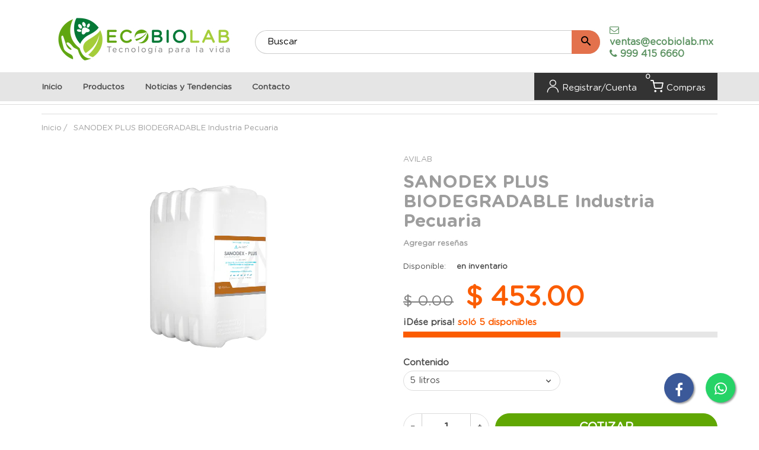

--- FILE ---
content_type: text/html; charset=utf-8
request_url: https://www.ecobiolab.mx/products/sanodex-plus-biodegradable
body_size: 32732
content:
<!doctype html>
<html lang="es" class="js">
<head>
  <!-- Google Tag Manager -->
<script>(function(w,d,s,l,i){w[l]=w[l]||[];w[l].push({'gtm.start':
new Date().getTime(),event:'gtm.js'});var f=d.getElementsByTagName(s)[0],
j=d.createElement(s),dl=l!='dataLayer'?'&l='+l:'';j.async=true;j.src=
'https://www.googletagmanager.com/gtm.js?id='+i+dl;f.parentNode.insertBefore(j,f);
})(window,document,'script','dataLayer','GTM-NFHRLX2');</script>
<!-- End Google Tag Manager -->
  <link rel="shortcut icon" href="//www.ecobiolab.mx/cdn/shop/files/LOGO_ECOBIOLAB_COLOR_GRANDE_solo_MUNDO_32x32.png?v=1629390849" type="image/png">
  <meta charset="UTF-8">
  <meta http-equiv="Content-Type" content="text/html; charset=utf-8">
  <meta name="viewport" content="width=device-width, initial-scale=1, minimum-scale=1, maximum-scale=1, user-scalable=0" />
  <meta name='HandheldFriendly' content='True'>
  <meta name='MobileOptimized' content='375'>
  <meta http-equiv="cleartype" content="on">
  <meta name="theme-color" content="#ffffff"><title>Neutralizador de olores para mascotas (
&ndash; ecobiolab</title><meta name="description" content="DETERGENTE, SANITIZANTE, DESENGRASANTE Y DESINCRUSTANTE BIODEGRADABLE - Frasco con 1litro  ó  Garrafón con 5 y 20 litros Amigable con el medio ambiente.    Novedoso detergente alcalino, enzimático, sanitizante, desengrasante y desincrustante que remueve todo tipo de grasas vegetales, animales y minerales, ideal para us"><!-- /snippets/social-meta-tags.liquid -->




<meta property="og:site_name" content="ecobiolab">
<meta property="og:url" content="https://www.ecobiolab.mx/products/sanodex-plus-biodegradable">
<meta property="og:title" content="SANODEX PLUS  BIODEGRADABLE  Industria Pecuaria">
<meta property="og:type" content="product">
<meta property="og:description" content="DETERGENTE, SANITIZANTE, DESENGRASANTE Y DESINCRUSTANTE BIODEGRADABLE - Frasco con 1litro  ó  Garrafón con 5 y 20 litros Amigable con el medio ambiente.    Novedoso detergente alcalino, enzimático, sanitizante, desengrasante y desincrustante que remueve todo tipo de grasas vegetales, animales y minerales, ideal para us">

  <meta property="og:price:amount" content="453.00">
  <meta property="og:price:currency" content="MXN">

<meta property="og:image" content="http://www.ecobiolab.mx/cdn/shop/products/SANODEXPLUSIMAGEN_1200x1200.png?v=1624149423">
<meta property="og:image:secure_url" content="https://www.ecobiolab.mx/cdn/shop/products/SANODEXPLUSIMAGEN_1200x1200.png?v=1624149423">


<meta name="twitter:card" content="summary_large_image">
<meta name="twitter:title" content="SANODEX PLUS  BIODEGRADABLE  Industria Pecuaria">
<meta name="twitter:description" content="DETERGENTE, SANITIZANTE, DESENGRASANTE Y DESINCRUSTANTE BIODEGRADABLE - Frasco con 1litro  ó  Garrafón con 5 y 20 litros Amigable con el medio ambiente.    Novedoso detergente alcalino, enzimático, sanitizante, desengrasante y desincrustante que remueve todo tipo de grasas vegetales, animales y minerales, ideal para us">


  <link rel="canonical" href="https://www.ecobiolab.mx/products/sanodex-plus-biodegradable"/>
  <link rel="preconnect dns-prefetch" href="https://cdn.shopify.com">
  <link rel="preconnect dns-prefetch" href="https://v.shopify.com">
  <link rel="preconnect dns-prefetch" href="https://cdn.shopifycloud.com">

  <link rel="preload" href="//www.ecobiolab.mx/cdn/shop/t/3/assets/header-footer.scss.css?v=86575856599907518471767031301" as="style">
  <link rel="preload" href="//www.ecobiolab.mx/cdn/shop/t/3/assets/global.scss.css?v=28261851775024706271767031301" as="style">
  
  <link rel="preload" href="//www.ecobiolab.mx/cdn/shop/t/3/assets/styles.scss.css?v=87081407010036153441767031301" as="style">
  
  <link rel="preload" href="//www.ecobiolab.mx/cdn/shop/t/3/assets/vendor.css?v=96845794555265919271592620912" as="style">
  <link rel="preload" href="//www.ecobiolab.mx/cdn/shop/t/3/assets/arenafont.css?v=164159407287670572891699127305" as="style">
  
  

  <!-- header-css-file  ================================================== -->
  

  

  <link href="https://stackpath.bootstrapcdn.com/font-awesome/4.7.0/css/font-awesome.min.css" rel="stylesheet" type="text/css" media="all">
  <link href="//www.ecobiolab.mx/cdn/shop/t/3/assets/arenafont.css?v=164159407287670572891699127305" rel="stylesheet" type="text/css" media="all">
  <link href="//www.ecobiolab.mx/cdn/shop/t/3/assets/font.css?v=142891999093085939771604032129" rel="stylesheet" type="text/css" media="all">
  <link href="//www.ecobiolab.mx/cdn/shop/t/3/assets/vendor.css?v=96845794555265919271592620912" rel="stylesheet" type="text/css" media="all">
  <link href="//www.ecobiolab.mx/cdn/shop/t/3/assets/header-footer.scss.css?v=86575856599907518471767031301" rel="stylesheet" type="text/css" media="all">
  <link href="//www.ecobiolab.mx/cdn/shop/t/3/assets/global.scss.css?v=28261851775024706271767031301" rel="stylesheet" type="text/css" media="all">
  
  <link href="//www.ecobiolab.mx/cdn/shop/t/3/assets/styles.scss.css?v=87081407010036153441767031301" rel="stylesheet" type="text/css" media="all">
  
  
  
  
  <link href="https://fonts.googleapis.com/css?family=Caveat:300,400,500,600,700&display=swap" rel='stylesheet' type='text/css'>

  <script crossorigin="anonymous" src="//www.ecobiolab.mx/cdn/shop/t/3/assets/lazysizes.min.js?v=19944551759608041491592620851" async></script>
  <script crossorigin="anonymous" src="//www.ecobiolab.mx/cdn/shop/t/3/assets/jquery-3.5.min.js?v=15273758115964379371592620845"></script>
  <script crossorigin="anonymous" src="//www.ecobiolab.mx/cdn/shop/t/3/assets/bootstrap.4x.min.js?v=125015747730714884711592620833" defer></script><script>window.performance && window.performance.mark && window.performance.mark('shopify.content_for_header.start');</script><meta name="google-site-verification" content="FqL2eTc1OP2zGePQLMUC91OvdMQ4Fatv_wOKVwI-QO4">
<meta id="shopify-digital-wallet" name="shopify-digital-wallet" content="/28181397556/digital_wallets/dialog">
<link rel="alternate" type="application/json+oembed" href="https://www.ecobiolab.mx/products/sanodex-plus-biodegradable.oembed">
<script async="async" src="/checkouts/internal/preloads.js?locale=es-MX"></script>
<script id="shopify-features" type="application/json">{"accessToken":"f649d2e3c4a1dc641133c025ee36e9f6","betas":["rich-media-storefront-analytics"],"domain":"www.ecobiolab.mx","predictiveSearch":true,"shopId":28181397556,"locale":"es"}</script>
<script>var Shopify = Shopify || {};
Shopify.shop = "ecobiolab.myshopify.com";
Shopify.locale = "es";
Shopify.currency = {"active":"MXN","rate":"1.0"};
Shopify.country = "MX";
Shopify.theme = {"name":"Diseño nuevo","id":82734448692,"schema_name":"Zeexo","schema_version":"1.3-market-light","theme_store_id":null,"role":"main"};
Shopify.theme.handle = "null";
Shopify.theme.style = {"id":null,"handle":null};
Shopify.cdnHost = "www.ecobiolab.mx/cdn";
Shopify.routes = Shopify.routes || {};
Shopify.routes.root = "/";</script>
<script type="module">!function(o){(o.Shopify=o.Shopify||{}).modules=!0}(window);</script>
<script>!function(o){function n(){var o=[];function n(){o.push(Array.prototype.slice.apply(arguments))}return n.q=o,n}var t=o.Shopify=o.Shopify||{};t.loadFeatures=n(),t.autoloadFeatures=n()}(window);</script>
<script id="shop-js-analytics" type="application/json">{"pageType":"product"}</script>
<script defer="defer" async type="module" src="//www.ecobiolab.mx/cdn/shopifycloud/shop-js/modules/v2/client.init-shop-cart-sync_B5knhve2.es.esm.js"></script>
<script defer="defer" async type="module" src="//www.ecobiolab.mx/cdn/shopifycloud/shop-js/modules/v2/chunk.common_DUtBTchb.esm.js"></script>
<script type="module">
  await import("//www.ecobiolab.mx/cdn/shopifycloud/shop-js/modules/v2/client.init-shop-cart-sync_B5knhve2.es.esm.js");
await import("//www.ecobiolab.mx/cdn/shopifycloud/shop-js/modules/v2/chunk.common_DUtBTchb.esm.js");

  window.Shopify.SignInWithShop?.initShopCartSync?.({"fedCMEnabled":true,"windoidEnabled":true});

</script>
<script>(function() {
  var isLoaded = false;
  function asyncLoad() {
    if (isLoaded) return;
    isLoaded = true;
    var urls = ["https:\/\/s3.amazonaws.com\/conektaapi\/v1.0.0\/js\/conekta_shopify.js?shop=ecobiolab.myshopify.com"];
    for (var i = 0; i < urls.length; i++) {
      var s = document.createElement('script');
      s.type = 'text/javascript';
      s.async = true;
      s.src = urls[i];
      var x = document.getElementsByTagName('script')[0];
      x.parentNode.insertBefore(s, x);
    }
  };
  if(window.attachEvent) {
    window.attachEvent('onload', asyncLoad);
  } else {
    window.addEventListener('load', asyncLoad, false);
  }
})();</script>
<script id="__st">var __st={"a":28181397556,"offset":-21600,"reqid":"ad897306-2ab7-4607-ad74-786c9024134e-1768501248","pageurl":"www.ecobiolab.mx\/products\/sanodex-plus-biodegradable","u":"94b5e4cd74d4","p":"product","rtyp":"product","rid":6555761672244};</script>
<script>window.ShopifyPaypalV4VisibilityTracking = true;</script>
<script id="captcha-bootstrap">!function(){'use strict';const t='contact',e='account',n='new_comment',o=[[t,t],['blogs',n],['comments',n],[t,'customer']],c=[[e,'customer_login'],[e,'guest_login'],[e,'recover_customer_password'],[e,'create_customer']],r=t=>t.map((([t,e])=>`form[action*='/${t}']:not([data-nocaptcha='true']) input[name='form_type'][value='${e}']`)).join(','),a=t=>()=>t?[...document.querySelectorAll(t)].map((t=>t.form)):[];function s(){const t=[...o],e=r(t);return a(e)}const i='password',u='form_key',d=['recaptcha-v3-token','g-recaptcha-response','h-captcha-response',i],f=()=>{try{return window.sessionStorage}catch{return}},m='__shopify_v',_=t=>t.elements[u];function p(t,e,n=!1){try{const o=window.sessionStorage,c=JSON.parse(o.getItem(e)),{data:r}=function(t){const{data:e,action:n}=t;return t[m]||n?{data:e,action:n}:{data:t,action:n}}(c);for(const[e,n]of Object.entries(r))t.elements[e]&&(t.elements[e].value=n);n&&o.removeItem(e)}catch(o){console.error('form repopulation failed',{error:o})}}const l='form_type',E='cptcha';function T(t){t.dataset[E]=!0}const w=window,h=w.document,L='Shopify',v='ce_forms',y='captcha';let A=!1;((t,e)=>{const n=(g='f06e6c50-85a8-45c8-87d0-21a2b65856fe',I='https://cdn.shopify.com/shopifycloud/storefront-forms-hcaptcha/ce_storefront_forms_captcha_hcaptcha.v1.5.2.iife.js',D={infoText:'Protegido por hCaptcha',privacyText:'Privacidad',termsText:'Términos'},(t,e,n)=>{const o=w[L][v],c=o.bindForm;if(c)return c(t,g,e,D).then(n);var r;o.q.push([[t,g,e,D],n]),r=I,A||(h.body.append(Object.assign(h.createElement('script'),{id:'captcha-provider',async:!0,src:r})),A=!0)});var g,I,D;w[L]=w[L]||{},w[L][v]=w[L][v]||{},w[L][v].q=[],w[L][y]=w[L][y]||{},w[L][y].protect=function(t,e){n(t,void 0,e),T(t)},Object.freeze(w[L][y]),function(t,e,n,w,h,L){const[v,y,A,g]=function(t,e,n){const i=e?o:[],u=t?c:[],d=[...i,...u],f=r(d),m=r(i),_=r(d.filter((([t,e])=>n.includes(e))));return[a(f),a(m),a(_),s()]}(w,h,L),I=t=>{const e=t.target;return e instanceof HTMLFormElement?e:e&&e.form},D=t=>v().includes(t);t.addEventListener('submit',(t=>{const e=I(t);if(!e)return;const n=D(e)&&!e.dataset.hcaptchaBound&&!e.dataset.recaptchaBound,o=_(e),c=g().includes(e)&&(!o||!o.value);(n||c)&&t.preventDefault(),c&&!n&&(function(t){try{if(!f())return;!function(t){const e=f();if(!e)return;const n=_(t);if(!n)return;const o=n.value;o&&e.removeItem(o)}(t);const e=Array.from(Array(32),(()=>Math.random().toString(36)[2])).join('');!function(t,e){_(t)||t.append(Object.assign(document.createElement('input'),{type:'hidden',name:u})),t.elements[u].value=e}(t,e),function(t,e){const n=f();if(!n)return;const o=[...t.querySelectorAll(`input[type='${i}']`)].map((({name:t})=>t)),c=[...d,...o],r={};for(const[a,s]of new FormData(t).entries())c.includes(a)||(r[a]=s);n.setItem(e,JSON.stringify({[m]:1,action:t.action,data:r}))}(t,e)}catch(e){console.error('failed to persist form',e)}}(e),e.submit())}));const S=(t,e)=>{t&&!t.dataset[E]&&(n(t,e.some((e=>e===t))),T(t))};for(const o of['focusin','change'])t.addEventListener(o,(t=>{const e=I(t);D(e)&&S(e,y())}));const B=e.get('form_key'),M=e.get(l),P=B&&M;t.addEventListener('DOMContentLoaded',(()=>{const t=y();if(P)for(const e of t)e.elements[l].value===M&&p(e,B);[...new Set([...A(),...v().filter((t=>'true'===t.dataset.shopifyCaptcha))])].forEach((e=>S(e,t)))}))}(h,new URLSearchParams(w.location.search),n,t,e,['guest_login'])})(!0,!0)}();</script>
<script integrity="sha256-4kQ18oKyAcykRKYeNunJcIwy7WH5gtpwJnB7kiuLZ1E=" data-source-attribution="shopify.loadfeatures" defer="defer" src="//www.ecobiolab.mx/cdn/shopifycloud/storefront/assets/storefront/load_feature-a0a9edcb.js" crossorigin="anonymous"></script>
<script data-source-attribution="shopify.dynamic_checkout.dynamic.init">var Shopify=Shopify||{};Shopify.PaymentButton=Shopify.PaymentButton||{isStorefrontPortableWallets:!0,init:function(){window.Shopify.PaymentButton.init=function(){};var t=document.createElement("script");t.src="https://www.ecobiolab.mx/cdn/shopifycloud/portable-wallets/latest/portable-wallets.es.js",t.type="module",document.head.appendChild(t)}};
</script>
<script data-source-attribution="shopify.dynamic_checkout.buyer_consent">
  function portableWalletsHideBuyerConsent(e){var t=document.getElementById("shopify-buyer-consent"),n=document.getElementById("shopify-subscription-policy-button");t&&n&&(t.classList.add("hidden"),t.setAttribute("aria-hidden","true"),n.removeEventListener("click",e))}function portableWalletsShowBuyerConsent(e){var t=document.getElementById("shopify-buyer-consent"),n=document.getElementById("shopify-subscription-policy-button");t&&n&&(t.classList.remove("hidden"),t.removeAttribute("aria-hidden"),n.addEventListener("click",e))}window.Shopify?.PaymentButton&&(window.Shopify.PaymentButton.hideBuyerConsent=portableWalletsHideBuyerConsent,window.Shopify.PaymentButton.showBuyerConsent=portableWalletsShowBuyerConsent);
</script>
<script data-source-attribution="shopify.dynamic_checkout.cart.bootstrap">document.addEventListener("DOMContentLoaded",(function(){function t(){return document.querySelector("shopify-accelerated-checkout-cart, shopify-accelerated-checkout")}if(t())Shopify.PaymentButton.init();else{new MutationObserver((function(e,n){t()&&(Shopify.PaymentButton.init(),n.disconnect())})).observe(document.body,{childList:!0,subtree:!0})}}));
</script>

<script>window.performance && window.performance.mark && window.performance.mark('shopify.content_for_header.end');</script>
  

  
  
  
<link href="https://monorail-edge.shopifysvc.com" rel="dns-prefetch">
<script>(function(){if ("sendBeacon" in navigator && "performance" in window) {try {var session_token_from_headers = performance.getEntriesByType('navigation')[0].serverTiming.find(x => x.name == '_s').description;} catch {var session_token_from_headers = undefined;}var session_cookie_matches = document.cookie.match(/_shopify_s=([^;]*)/);var session_token_from_cookie = session_cookie_matches && session_cookie_matches.length === 2 ? session_cookie_matches[1] : "";var session_token = session_token_from_headers || session_token_from_cookie || "";function handle_abandonment_event(e) {var entries = performance.getEntries().filter(function(entry) {return /monorail-edge.shopifysvc.com/.test(entry.name);});if (!window.abandonment_tracked && entries.length === 0) {window.abandonment_tracked = true;var currentMs = Date.now();var navigation_start = performance.timing.navigationStart;var payload = {shop_id: 28181397556,url: window.location.href,navigation_start,duration: currentMs - navigation_start,session_token,page_type: "product"};window.navigator.sendBeacon("https://monorail-edge.shopifysvc.com/v1/produce", JSON.stringify({schema_id: "online_store_buyer_site_abandonment/1.1",payload: payload,metadata: {event_created_at_ms: currentMs,event_sent_at_ms: currentMs}}));}}window.addEventListener('pagehide', handle_abandonment_event);}}());</script>
<script id="web-pixels-manager-setup">(function e(e,d,r,n,o){if(void 0===o&&(o={}),!Boolean(null===(a=null===(i=window.Shopify)||void 0===i?void 0:i.analytics)||void 0===a?void 0:a.replayQueue)){var i,a;window.Shopify=window.Shopify||{};var t=window.Shopify;t.analytics=t.analytics||{};var s=t.analytics;s.replayQueue=[],s.publish=function(e,d,r){return s.replayQueue.push([e,d,r]),!0};try{self.performance.mark("wpm:start")}catch(e){}var l=function(){var e={modern:/Edge?\/(1{2}[4-9]|1[2-9]\d|[2-9]\d{2}|\d{4,})\.\d+(\.\d+|)|Firefox\/(1{2}[4-9]|1[2-9]\d|[2-9]\d{2}|\d{4,})\.\d+(\.\d+|)|Chrom(ium|e)\/(9{2}|\d{3,})\.\d+(\.\d+|)|(Maci|X1{2}).+ Version\/(15\.\d+|(1[6-9]|[2-9]\d|\d{3,})\.\d+)([,.]\d+|)( \(\w+\)|)( Mobile\/\w+|) Safari\/|Chrome.+OPR\/(9{2}|\d{3,})\.\d+\.\d+|(CPU[ +]OS|iPhone[ +]OS|CPU[ +]iPhone|CPU IPhone OS|CPU iPad OS)[ +]+(15[._]\d+|(1[6-9]|[2-9]\d|\d{3,})[._]\d+)([._]\d+|)|Android:?[ /-](13[3-9]|1[4-9]\d|[2-9]\d{2}|\d{4,})(\.\d+|)(\.\d+|)|Android.+Firefox\/(13[5-9]|1[4-9]\d|[2-9]\d{2}|\d{4,})\.\d+(\.\d+|)|Android.+Chrom(ium|e)\/(13[3-9]|1[4-9]\d|[2-9]\d{2}|\d{4,})\.\d+(\.\d+|)|SamsungBrowser\/([2-9]\d|\d{3,})\.\d+/,legacy:/Edge?\/(1[6-9]|[2-9]\d|\d{3,})\.\d+(\.\d+|)|Firefox\/(5[4-9]|[6-9]\d|\d{3,})\.\d+(\.\d+|)|Chrom(ium|e)\/(5[1-9]|[6-9]\d|\d{3,})\.\d+(\.\d+|)([\d.]+$|.*Safari\/(?![\d.]+ Edge\/[\d.]+$))|(Maci|X1{2}).+ Version\/(10\.\d+|(1[1-9]|[2-9]\d|\d{3,})\.\d+)([,.]\d+|)( \(\w+\)|)( Mobile\/\w+|) Safari\/|Chrome.+OPR\/(3[89]|[4-9]\d|\d{3,})\.\d+\.\d+|(CPU[ +]OS|iPhone[ +]OS|CPU[ +]iPhone|CPU IPhone OS|CPU iPad OS)[ +]+(10[._]\d+|(1[1-9]|[2-9]\d|\d{3,})[._]\d+)([._]\d+|)|Android:?[ /-](13[3-9]|1[4-9]\d|[2-9]\d{2}|\d{4,})(\.\d+|)(\.\d+|)|Mobile Safari.+OPR\/([89]\d|\d{3,})\.\d+\.\d+|Android.+Firefox\/(13[5-9]|1[4-9]\d|[2-9]\d{2}|\d{4,})\.\d+(\.\d+|)|Android.+Chrom(ium|e)\/(13[3-9]|1[4-9]\d|[2-9]\d{2}|\d{4,})\.\d+(\.\d+|)|Android.+(UC? ?Browser|UCWEB|U3)[ /]?(15\.([5-9]|\d{2,})|(1[6-9]|[2-9]\d|\d{3,})\.\d+)\.\d+|SamsungBrowser\/(5\.\d+|([6-9]|\d{2,})\.\d+)|Android.+MQ{2}Browser\/(14(\.(9|\d{2,})|)|(1[5-9]|[2-9]\d|\d{3,})(\.\d+|))(\.\d+|)|K[Aa][Ii]OS\/(3\.\d+|([4-9]|\d{2,})\.\d+)(\.\d+|)/},d=e.modern,r=e.legacy,n=navigator.userAgent;return n.match(d)?"modern":n.match(r)?"legacy":"unknown"}(),u="modern"===l?"modern":"legacy",c=(null!=n?n:{modern:"",legacy:""})[u],f=function(e){return[e.baseUrl,"/wpm","/b",e.hashVersion,"modern"===e.buildTarget?"m":"l",".js"].join("")}({baseUrl:d,hashVersion:r,buildTarget:u}),m=function(e){var d=e.version,r=e.bundleTarget,n=e.surface,o=e.pageUrl,i=e.monorailEndpoint;return{emit:function(e){var a=e.status,t=e.errorMsg,s=(new Date).getTime(),l=JSON.stringify({metadata:{event_sent_at_ms:s},events:[{schema_id:"web_pixels_manager_load/3.1",payload:{version:d,bundle_target:r,page_url:o,status:a,surface:n,error_msg:t},metadata:{event_created_at_ms:s}}]});if(!i)return console&&console.warn&&console.warn("[Web Pixels Manager] No Monorail endpoint provided, skipping logging."),!1;try{return self.navigator.sendBeacon.bind(self.navigator)(i,l)}catch(e){}var u=new XMLHttpRequest;try{return u.open("POST",i,!0),u.setRequestHeader("Content-Type","text/plain"),u.send(l),!0}catch(e){return console&&console.warn&&console.warn("[Web Pixels Manager] Got an unhandled error while logging to Monorail."),!1}}}}({version:r,bundleTarget:l,surface:e.surface,pageUrl:self.location.href,monorailEndpoint:e.monorailEndpoint});try{o.browserTarget=l,function(e){var d=e.src,r=e.async,n=void 0===r||r,o=e.onload,i=e.onerror,a=e.sri,t=e.scriptDataAttributes,s=void 0===t?{}:t,l=document.createElement("script"),u=document.querySelector("head"),c=document.querySelector("body");if(l.async=n,l.src=d,a&&(l.integrity=a,l.crossOrigin="anonymous"),s)for(var f in s)if(Object.prototype.hasOwnProperty.call(s,f))try{l.dataset[f]=s[f]}catch(e){}if(o&&l.addEventListener("load",o),i&&l.addEventListener("error",i),u)u.appendChild(l);else{if(!c)throw new Error("Did not find a head or body element to append the script");c.appendChild(l)}}({src:f,async:!0,onload:function(){if(!function(){var e,d;return Boolean(null===(d=null===(e=window.Shopify)||void 0===e?void 0:e.analytics)||void 0===d?void 0:d.initialized)}()){var d=window.webPixelsManager.init(e)||void 0;if(d){var r=window.Shopify.analytics;r.replayQueue.forEach((function(e){var r=e[0],n=e[1],o=e[2];d.publishCustomEvent(r,n,o)})),r.replayQueue=[],r.publish=d.publishCustomEvent,r.visitor=d.visitor,r.initialized=!0}}},onerror:function(){return m.emit({status:"failed",errorMsg:"".concat(f," has failed to load")})},sri:function(e){var d=/^sha384-[A-Za-z0-9+/=]+$/;return"string"==typeof e&&d.test(e)}(c)?c:"",scriptDataAttributes:o}),m.emit({status:"loading"})}catch(e){m.emit({status:"failed",errorMsg:(null==e?void 0:e.message)||"Unknown error"})}}})({shopId: 28181397556,storefrontBaseUrl: "https://www.ecobiolab.mx",extensionsBaseUrl: "https://extensions.shopifycdn.com/cdn/shopifycloud/web-pixels-manager",monorailEndpoint: "https://monorail-edge.shopifysvc.com/unstable/produce_batch",surface: "storefront-renderer",enabledBetaFlags: ["2dca8a86"],webPixelsConfigList: [{"id":"744063272","configuration":"{\"config\":\"{\\\"pixel_id\\\":\\\"AW-385034988\\\",\\\"target_country\\\":\\\"MX\\\",\\\"gtag_events\\\":[{\\\"type\\\":\\\"search\\\",\\\"action_label\\\":\\\"AW-385034988\\\/xqn-CILOt_wCEOzVzLcB\\\"},{\\\"type\\\":\\\"begin_checkout\\\",\\\"action_label\\\":\\\"AW-385034988\\\/TbukCP_Nt_wCEOzVzLcB\\\"},{\\\"type\\\":\\\"view_item\\\",\\\"action_label\\\":[\\\"AW-385034988\\\/gWdNCPnNt_wCEOzVzLcB\\\",\\\"MC-JB4KV4TRK5\\\"]},{\\\"type\\\":\\\"purchase\\\",\\\"action_label\\\":[\\\"AW-385034988\\\/O9C4CKvNt_wCEOzVzLcB\\\",\\\"MC-JB4KV4TRK5\\\"]},{\\\"type\\\":\\\"page_view\\\",\\\"action_label\\\":[\\\"AW-385034988\\\/e1JTCKjNt_wCEOzVzLcB\\\",\\\"MC-JB4KV4TRK5\\\"]},{\\\"type\\\":\\\"add_payment_info\\\",\\\"action_label\\\":\\\"AW-385034988\\\/lOZzCIXOt_wCEOzVzLcB\\\"},{\\\"type\\\":\\\"add_to_cart\\\",\\\"action_label\\\":\\\"AW-385034988\\\/_v21CPzNt_wCEOzVzLcB\\\"}],\\\"enable_monitoring_mode\\\":false}\"}","eventPayloadVersion":"v1","runtimeContext":"OPEN","scriptVersion":"b2a88bafab3e21179ed38636efcd8a93","type":"APP","apiClientId":1780363,"privacyPurposes":[],"dataSharingAdjustments":{"protectedCustomerApprovalScopes":["read_customer_address","read_customer_email","read_customer_name","read_customer_personal_data","read_customer_phone"]}},{"id":"144015656","eventPayloadVersion":"v1","runtimeContext":"LAX","scriptVersion":"1","type":"CUSTOM","privacyPurposes":["ANALYTICS"],"name":"Google Analytics tag (migrated)"},{"id":"shopify-app-pixel","configuration":"{}","eventPayloadVersion":"v1","runtimeContext":"STRICT","scriptVersion":"0450","apiClientId":"shopify-pixel","type":"APP","privacyPurposes":["ANALYTICS","MARKETING"]},{"id":"shopify-custom-pixel","eventPayloadVersion":"v1","runtimeContext":"LAX","scriptVersion":"0450","apiClientId":"shopify-pixel","type":"CUSTOM","privacyPurposes":["ANALYTICS","MARKETING"]}],isMerchantRequest: false,initData: {"shop":{"name":"ecobiolab","paymentSettings":{"currencyCode":"MXN"},"myshopifyDomain":"ecobiolab.myshopify.com","countryCode":"MX","storefrontUrl":"https:\/\/www.ecobiolab.mx"},"customer":null,"cart":null,"checkout":null,"productVariants":[{"price":{"amount":453.0,"currencyCode":"MXN"},"product":{"title":"SANODEX PLUS  BIODEGRADABLE  Industria Pecuaria","vendor":"AVILAB","id":"6555761672244","untranslatedTitle":"SANODEX PLUS  BIODEGRADABLE  Industria Pecuaria","url":"\/products\/sanodex-plus-biodegradable","type":"Antisépticos"},"id":"39322445840436","image":{"src":"\/\/www.ecobiolab.mx\/cdn\/shop\/products\/SANODEXPLUSIMAGEN.png?v=1624149423"},"sku":"SANODEXP","title":"5 litros","untranslatedTitle":"5 litros"}],"purchasingCompany":null},},"https://www.ecobiolab.mx/cdn","fcfee988w5aeb613cpc8e4bc33m6693e112",{"modern":"","legacy":""},{"shopId":"28181397556","storefrontBaseUrl":"https:\/\/www.ecobiolab.mx","extensionBaseUrl":"https:\/\/extensions.shopifycdn.com\/cdn\/shopifycloud\/web-pixels-manager","surface":"storefront-renderer","enabledBetaFlags":"[\"2dca8a86\"]","isMerchantRequest":"false","hashVersion":"fcfee988w5aeb613cpc8e4bc33m6693e112","publish":"custom","events":"[[\"page_viewed\",{}],[\"product_viewed\",{\"productVariant\":{\"price\":{\"amount\":453.0,\"currencyCode\":\"MXN\"},\"product\":{\"title\":\"SANODEX PLUS  BIODEGRADABLE  Industria Pecuaria\",\"vendor\":\"AVILAB\",\"id\":\"6555761672244\",\"untranslatedTitle\":\"SANODEX PLUS  BIODEGRADABLE  Industria Pecuaria\",\"url\":\"\/products\/sanodex-plus-biodegradable\",\"type\":\"Antisépticos\"},\"id\":\"39322445840436\",\"image\":{\"src\":\"\/\/www.ecobiolab.mx\/cdn\/shop\/products\/SANODEXPLUSIMAGEN.png?v=1624149423\"},\"sku\":\"SANODEXP\",\"title\":\"5 litros\",\"untranslatedTitle\":\"5 litros\"}}]]"});</script><script>
  window.ShopifyAnalytics = window.ShopifyAnalytics || {};
  window.ShopifyAnalytics.meta = window.ShopifyAnalytics.meta || {};
  window.ShopifyAnalytics.meta.currency = 'MXN';
  var meta = {"product":{"id":6555761672244,"gid":"gid:\/\/shopify\/Product\/6555761672244","vendor":"AVILAB","type":"Antisépticos","handle":"sanodex-plus-biodegradable","variants":[{"id":39322445840436,"price":45300,"name":"SANODEX PLUS  BIODEGRADABLE  Industria Pecuaria - 5 litros","public_title":"5 litros","sku":"SANODEXP"}],"remote":false},"page":{"pageType":"product","resourceType":"product","resourceId":6555761672244,"requestId":"ad897306-2ab7-4607-ad74-786c9024134e-1768501248"}};
  for (var attr in meta) {
    window.ShopifyAnalytics.meta[attr] = meta[attr];
  }
</script>
<script class="analytics">
  (function () {
    var customDocumentWrite = function(content) {
      var jquery = null;

      if (window.jQuery) {
        jquery = window.jQuery;
      } else if (window.Checkout && window.Checkout.$) {
        jquery = window.Checkout.$;
      }

      if (jquery) {
        jquery('body').append(content);
      }
    };

    var hasLoggedConversion = function(token) {
      if (token) {
        return document.cookie.indexOf('loggedConversion=' + token) !== -1;
      }
      return false;
    }

    var setCookieIfConversion = function(token) {
      if (token) {
        var twoMonthsFromNow = new Date(Date.now());
        twoMonthsFromNow.setMonth(twoMonthsFromNow.getMonth() + 2);

        document.cookie = 'loggedConversion=' + token + '; expires=' + twoMonthsFromNow;
      }
    }

    var trekkie = window.ShopifyAnalytics.lib = window.trekkie = window.trekkie || [];
    if (trekkie.integrations) {
      return;
    }
    trekkie.methods = [
      'identify',
      'page',
      'ready',
      'track',
      'trackForm',
      'trackLink'
    ];
    trekkie.factory = function(method) {
      return function() {
        var args = Array.prototype.slice.call(arguments);
        args.unshift(method);
        trekkie.push(args);
        return trekkie;
      };
    };
    for (var i = 0; i < trekkie.methods.length; i++) {
      var key = trekkie.methods[i];
      trekkie[key] = trekkie.factory(key);
    }
    trekkie.load = function(config) {
      trekkie.config = config || {};
      trekkie.config.initialDocumentCookie = document.cookie;
      var first = document.getElementsByTagName('script')[0];
      var script = document.createElement('script');
      script.type = 'text/javascript';
      script.onerror = function(e) {
        var scriptFallback = document.createElement('script');
        scriptFallback.type = 'text/javascript';
        scriptFallback.onerror = function(error) {
                var Monorail = {
      produce: function produce(monorailDomain, schemaId, payload) {
        var currentMs = new Date().getTime();
        var event = {
          schema_id: schemaId,
          payload: payload,
          metadata: {
            event_created_at_ms: currentMs,
            event_sent_at_ms: currentMs
          }
        };
        return Monorail.sendRequest("https://" + monorailDomain + "/v1/produce", JSON.stringify(event));
      },
      sendRequest: function sendRequest(endpointUrl, payload) {
        // Try the sendBeacon API
        if (window && window.navigator && typeof window.navigator.sendBeacon === 'function' && typeof window.Blob === 'function' && !Monorail.isIos12()) {
          var blobData = new window.Blob([payload], {
            type: 'text/plain'
          });

          if (window.navigator.sendBeacon(endpointUrl, blobData)) {
            return true;
          } // sendBeacon was not successful

        } // XHR beacon

        var xhr = new XMLHttpRequest();

        try {
          xhr.open('POST', endpointUrl);
          xhr.setRequestHeader('Content-Type', 'text/plain');
          xhr.send(payload);
        } catch (e) {
          console.log(e);
        }

        return false;
      },
      isIos12: function isIos12() {
        return window.navigator.userAgent.lastIndexOf('iPhone; CPU iPhone OS 12_') !== -1 || window.navigator.userAgent.lastIndexOf('iPad; CPU OS 12_') !== -1;
      }
    };
    Monorail.produce('monorail-edge.shopifysvc.com',
      'trekkie_storefront_load_errors/1.1',
      {shop_id: 28181397556,
      theme_id: 82734448692,
      app_name: "storefront",
      context_url: window.location.href,
      source_url: "//www.ecobiolab.mx/cdn/s/trekkie.storefront.cd680fe47e6c39ca5d5df5f0a32d569bc48c0f27.min.js"});

        };
        scriptFallback.async = true;
        scriptFallback.src = '//www.ecobiolab.mx/cdn/s/trekkie.storefront.cd680fe47e6c39ca5d5df5f0a32d569bc48c0f27.min.js';
        first.parentNode.insertBefore(scriptFallback, first);
      };
      script.async = true;
      script.src = '//www.ecobiolab.mx/cdn/s/trekkie.storefront.cd680fe47e6c39ca5d5df5f0a32d569bc48c0f27.min.js';
      first.parentNode.insertBefore(script, first);
    };
    trekkie.load(
      {"Trekkie":{"appName":"storefront","development":false,"defaultAttributes":{"shopId":28181397556,"isMerchantRequest":null,"themeId":82734448692,"themeCityHash":"8687942307662554046","contentLanguage":"es","currency":"MXN","eventMetadataId":"4294c116-5b83-4f66-b2b2-182021104272"},"isServerSideCookieWritingEnabled":true,"monorailRegion":"shop_domain","enabledBetaFlags":["65f19447"]},"Session Attribution":{},"S2S":{"facebookCapiEnabled":false,"source":"trekkie-storefront-renderer","apiClientId":580111}}
    );

    var loaded = false;
    trekkie.ready(function() {
      if (loaded) return;
      loaded = true;

      window.ShopifyAnalytics.lib = window.trekkie;

      var originalDocumentWrite = document.write;
      document.write = customDocumentWrite;
      try { window.ShopifyAnalytics.merchantGoogleAnalytics.call(this); } catch(error) {};
      document.write = originalDocumentWrite;

      window.ShopifyAnalytics.lib.page(null,{"pageType":"product","resourceType":"product","resourceId":6555761672244,"requestId":"ad897306-2ab7-4607-ad74-786c9024134e-1768501248","shopifyEmitted":true});

      var match = window.location.pathname.match(/checkouts\/(.+)\/(thank_you|post_purchase)/)
      var token = match? match[1]: undefined;
      if (!hasLoggedConversion(token)) {
        setCookieIfConversion(token);
        window.ShopifyAnalytics.lib.track("Viewed Product",{"currency":"MXN","variantId":39322445840436,"productId":6555761672244,"productGid":"gid:\/\/shopify\/Product\/6555761672244","name":"SANODEX PLUS  BIODEGRADABLE  Industria Pecuaria - 5 litros","price":"453.00","sku":"SANODEXP","brand":"AVILAB","variant":"5 litros","category":"Antisépticos","nonInteraction":true,"remote":false},undefined,undefined,{"shopifyEmitted":true});
      window.ShopifyAnalytics.lib.track("monorail:\/\/trekkie_storefront_viewed_product\/1.1",{"currency":"MXN","variantId":39322445840436,"productId":6555761672244,"productGid":"gid:\/\/shopify\/Product\/6555761672244","name":"SANODEX PLUS  BIODEGRADABLE  Industria Pecuaria - 5 litros","price":"453.00","sku":"SANODEXP","brand":"AVILAB","variant":"5 litros","category":"Antisépticos","nonInteraction":true,"remote":false,"referer":"https:\/\/www.ecobiolab.mx\/products\/sanodex-plus-biodegradable"});
      }
    });


        var eventsListenerScript = document.createElement('script');
        eventsListenerScript.async = true;
        eventsListenerScript.src = "//www.ecobiolab.mx/cdn/shopifycloud/storefront/assets/shop_events_listener-3da45d37.js";
        document.getElementsByTagName('head')[0].appendChild(eventsListenerScript);

})();</script>
  <script>
  if (!window.ga || (window.ga && typeof window.ga !== 'function')) {
    window.ga = function ga() {
      (window.ga.q = window.ga.q || []).push(arguments);
      if (window.Shopify && window.Shopify.analytics && typeof window.Shopify.analytics.publish === 'function') {
        window.Shopify.analytics.publish("ga_stub_called", {}, {sendTo: "google_osp_migration"});
      }
      console.error("Shopify's Google Analytics stub called with:", Array.from(arguments), "\nSee https://help.shopify.com/manual/promoting-marketing/pixels/pixel-migration#google for more information.");
    };
    if (window.Shopify && window.Shopify.analytics && typeof window.Shopify.analytics.publish === 'function') {
      window.Shopify.analytics.publish("ga_stub_initialized", {}, {sendTo: "google_osp_migration"});
    }
  }
</script>
<script
  defer
  src="https://www.ecobiolab.mx/cdn/shopifycloud/perf-kit/shopify-perf-kit-3.0.3.min.js"
  data-application="storefront-renderer"
  data-shop-id="28181397556"
  data-render-region="gcp-us-central1"
  data-page-type="product"
  data-theme-instance-id="82734448692"
  data-theme-name="Zeexo"
  data-theme-version="1.3-market-light"
  data-monorail-region="shop_domain"
  data-resource-timing-sampling-rate="10"
  data-shs="true"
  data-shs-beacon="true"
  data-shs-export-with-fetch="true"
  data-shs-logs-sample-rate="1"
  data-shs-beacon-endpoint="https://www.ecobiolab.mx/api/collect"
></script>
</head>




<body class="templateProduct mobile-bar-outside category-mode-false lazy-loading-img input-bg-white btn-round" data-rtl="false" data-check-rtl="false">
  <!-- Google Tag Manager (noscript) -->
<noscript><iframe src="https://www.googletagmanager.com/ns.html?id=GTM-NFHRLX2"
height="0" width="0" style="display:none;visibility:hidden"></iframe></noscript>
<!-- End Google Tag Manager (noscript) -->
  
  
  
  
  
  
  
  
  
  
  
  
  
  
  
  
  
  
  
  
  
  

  

  <div class="boxed-wrapper skin-market-light mode-color" data-cart-style="sidebar" data-redirect="false" data-ajax-cart="false">
    <div class="new-loading"></div>
    <script type="text/javascript">
  
  var _bc_config = {
    "money_format" : '$ {{amount}}'
  }; 

  
  var demo_rtl = '<link href="//www.ecobiolab.mx/cdn/shop/t/3/assets/global-rtl.scss.css?v=11323379719754321351592620913" rel="stylesheet" type="text/css" media="all">';

  if (jQuery.cookie('rtlcookie')) {
    if(jQuery.cookie('checkrtlcookie')){
      $('head').append(demo_rtl);
      $('body').attr('data-rtl', true);
      $('body').attr('data-check-rtl', true);
    }
  }

  else{
    jQuery.ajax({
      url: 'https://get.geojs.io/v1/ip/geo.js',
      type: 'POST',
      dataType: 'jsonp',
      success: function(location) {
        if(location.country_code == 'AE' || location.country_code == 'IL' || location.country_code == 'KW' || location.country_code == 'SA' || location.country_code == 'OM' || location.country_code == 'PR' || location.country_code == 'BH' ){
          jQuery.cookie('checkrtlcookie', 'true', { expires: 7 });
          $('head').append(demo_rtl);
          $('body').attr('data-rtl', true);
          $('body').attr('data-check-rtl', true);
        }
      }
    });
  }

  jQuery.cookie('rtlcookie', 'true', { expires: 7 });
  

</script>
    <div id="menu-hover-background"></div>
    
    

    
    <div id="page-body" class="product- breadcrumb-color wide">
      <div class="header-department">
        
        
        <div id="shopify-section-header" class="shopify-section">












  

  <header data-section-type="header" data-section-id="header" class="header-content header-border-bottom h-icon-left input-bg-white" data-stick="true" data-stickymobile="true" data-shadow="false">
<div class="header-container layout-full style-16 mm-layout-boxed" data-style="16">
      
            


<div class="header-main">
  <div class="header-main-inner">
  
    <div class="container-fluid">
      <div class="table-row">

        <div class="navbar navbar-responsive-menu d-lg-none">
          <div class="responsive-menu">
            <span class="bar"></span>
            <span class="bar"></span>
            <span class="bar"></span>
          </div>
        </div>
        
        
  
  
  

  <div class="m-cart-icon cart-target d-lg-none">
    
    <a href="/cart" class="mobile-basket" title="cart">
      
        <i class="demo-icon icon-shopping-cart1"></i>

      

      <span class="number"><span class="n-item">0</span></span>
    </a>
    
  </div>

        <div class="header-logo">
  
  
  
  
  
  <a href="/" title="ecobiolab" class="logo-site lazyload waiting">
    <img class="lazyload desktop-logo-site" data-srcset="//www.ecobiolab.mx/cdn/shop/files/Ecobiolablogo_345x.png?v=1613796302 1x"
          
         alt="ecobiolab"
         style="max-width: 345px;" />
    <img class="lazyload mobile-logo-site" data-srcset="//www.ecobiolab.mx/cdn/shop/files/Ecobiolablogo_400x.png?v=1613796302 2x"
          
         alt="ecobiolab"
         style="max-width: 200px;" />
  </a>
</div>
        
  
  

  <div class="searchbox searchbox-center border-radius d-none d-lg-block">

    
    
    

    <form id="search" class="navbar-form search" action="/search" method="get">
      <input type="hidden" name="type" value="product" />
      <input id="bc-product-search" type="text" name="q" class="form-control bc-product-search"  placeholder="Buscar" autocomplete="off" />

      <button type="submit" class="search-icon" style="background:#e2714c; width:48px; height:100%">
        <span>

          
            <i class="demo-icon icon-search-long-solid"></i>

          

        </span>
      </button>
    </form>

    <div id="result-ajax-search" class="result-ajax-search">
      <ul class="search-results"></ul>
    </div>

  </div>

         
	<div class="welcome-text  fix-color" style="margin-left:16px">
		<li>
		  <i class="fa fa-envelope-o" aria-hidden="true" ></i>
		  <a href="mailto:ventas@ecobiolab.mx">ventas@ecobiolab.mx</a>
		</li>
      <li>

    <i class="fa fa-phone" aria-hidden="true"></i>
      <span class="custom-phone-text">999 415 6660</span>
      

		
		</li>
	</div>

        
       

      </div>
    </div>

  </div>
  
  <div class="header-navigation d-none d-lg-block">

    <div class="container-fluid">
      <div class="table-row" style="justify-content:space-between">
     
         
  
  
  
  

  <div class="horizontal-menu dropdown-fix d-none d-lg-block">
    <div class="sidemenu-holder bold-text">

      <nav class="navbar navbar-expand-lg">
        <div class="collapse navbar-collapse">
          <ul class="menu-list">
            
              



 
 
 



























  
    

    
      
    
      
    
      
    
      
        

        

      
    
      
    
      
    
      
    
      
    
      
        

        

      
    
      
    
      
    
      
    
      
    
      
    
      
    
      
    
      
    
      
    
      
    
      
    
      
    
      
    
      
    
      
    
      
    
      
    
      
    
      
    
      
    
      
    
      
    
      
    
      
    
      
    
      
    
      
    
      
    
      
    
      
    
      
    
      
    
      
    
      
    
      
    
      
    
      
    
      
    
      
    
      
    
      
    
      
    
      
    
      
    
      
    
      
    
      
    
      
    
      
    
      
    

  	
        <li class="">
          <a href="/">
            
            <span>Inicio</span>
            

          </a>
        </li>
  	

  



            
              



 
 
 



























  
    

    
      
    
      
    
      
    
      
      	

        					

      
    
      
    
      
    
      
    
      
    
      
      	

        					

      
    
      
    
      
    
      
    
      
    
      
    
      
    
      
    
      
    
      
    
      
    
      
    
      
    
      
    
      
    
      
    
      
    
      
    
      
    
      
    
      
    
      
    
      
    
      
    
      
    
      
    
      
    
      
    
      
    
      
    
      
    
      
    
      
    
      
    
      
    
      
    
      
    
      
    
      
    
      
    
      
    
      
    
      
    
      
    
      
    
      
    
      
    
      
    
      
    
      
    
      
    

	
    <li class="dropdown">
  <div class="dropdown-inner">
    <a href="/collections" class="dropdown-link">
      
      <span>Productos</span>
      

    </a>
    <span class="expand"></span>
  </div>
  <ul class="dropdown-menu">
    
      



  
  
  

  
	
  

  

  
	
  <li class="dropdown dropdown-submenu">
    <div class="dropdown-inner">
      <a href="/collections/agropecuario" class="dropdown-link">
        <span>Agropecuario</span>    
      </a>

      <span class="expand"></span>
    </div>
    <ul class="dropdown-menu">
       <li style="padding:5px 8px;border-bottom:1px solid #333">Agropecuario</span>
      <li class="back-prev-menu d-block d-lg-none"><span class="expand back">Back</span></li>
      
        



  <li><a tabindex="-1" href="/collections/equipo-para-ganado"><span>Equipo para Ganado</span></a></li>



      
        



  <li><a tabindex="-1" href="/collections/medidores"><span>Medidores</span></a></li>



      
    </ul>
  </li>



    
      



  
  
  

  
	
  

  

  
	
  <li class="dropdown dropdown-submenu">
    <div class="dropdown-inner">
      <a href="/collections/ambiental" class="dropdown-link">
        <span>Ambiental</span>    
      </a>

      <span class="expand"></span>
    </div>
    <ul class="dropdown-menu">
       <li style="padding:5px 8px;border-bottom:1px solid #333">Ambiental</span>
      <li class="back-prev-menu d-block d-lg-none"><span class="expand back">Back</span></li>
      
        



  <li><a tabindex="-1" href="/collections/medidores"><span>Medidores</span></a></li>



      
    </ul>
  </li>



    
      



  
  
  

  
	
  

  

  
	
  <li class="dropdown dropdown-submenu">
    <div class="dropdown-inner">
      <a href="/collections/cirugia" class="dropdown-link">
        <span>Cirugía</span>    
      </a>

      <span class="expand"></span>
    </div>
    <ul class="dropdown-menu">
       <li style="padding:5px 8px;border-bottom:1px solid #333">Cirugía</span>
      <li class="back-prev-menu d-block d-lg-none"><span class="expand back">Back</span></li>
      
        



  <li><a tabindex="-1" href="/collections/aspiradores-de-fluidos"><span>Aspiradores de fluidos </span></a></li>



      
        



  <li><a tabindex="-1" href="/collections/bombas-de-infusion"><span>Bombas de infusión</span></a></li>



      
        



  <li><a tabindex="-1" href="/collections/canulas-1"><span>Cánulas</span></a></li>



      
        



  <li><a tabindex="-1" href="/collections/concentrador-de-oxigeno"><span>Concentrador de oxigeno</span></a></li>



      
        



  <li><a tabindex="-1" href="/collections/electrocardiografo"><span>Electrocardiógrafo</span></a></li>



      
        



  <li><a tabindex="-1" href="/collections/electrocirugia"><span>Electrocirugía</span></a></li>



      
        



  <li><a tabindex="-1" href="/collections/endoscopia"><span>Endoscopia</span></a></li>



      
        



  <li><a tabindex="-1" href="/collections/esterilzadores-autoclaves"><span>Esterilizadores</span></a></li>



      
        



  <li><a tabindex="-1" href="/collections/iluminacion"><span>Iluminación</span></a></li>



      
        



  <li><a tabindex="-1" href="/collections/instrumental"><span>Instrumental</span></a></li>



      
        



  <li><a tabindex="-1" href="/collections/maquinas-de-anestesia"><span>Máquinas de anestesia</span></a></li>



      
        



  <li><a tabindex="-1" href="/collections/monitores"><span>Monitores</span></a></li>



      
        



  <li><a tabindex="-1" href="/collections/ortopedia"><span>Ortopedia</span></a></li>



      
        



  <li><a tabindex="-1" href="/collections/oximetros"><span>Oxímetros</span></a></li>



      
        



  <li><a tabindex="-1" href="/collections/sondas"><span>Sondas</span></a></li>



      
        



  <li><a tabindex="-1" href="/collections/suturas"><span>Suturas</span></a></li>



      
    </ul>
  </li>



    
      



  
  
  

  
	
  

  

  
	
  <li class="dropdown dropdown-submenu">
    <div class="dropdown-inner">
      <a href="/collections/consumibles-medicos" class="dropdown-link">
        <span>Consumibles Médicos</span>    
      </a>

      <span class="expand"></span>
    </div>
    <ul class="dropdown-menu">
       <li style="padding:5px 8px;border-bottom:1px solid #333">Consumibles Médicos</span>
      <li class="back-prev-menu d-block d-lg-none"><span class="expand back">Back</span></li>
      
        



  <li><a tabindex="-1" href="/collections/abatelenguas"><span>Abatelenguas</span></a></li>



      
        



  <li><a tabindex="-1" href="/collections/algodon"><span>Algodón</span></a></li>



      
        



  <li><a tabindex="-1" href="/collections/canulas-sondas-y-suturas"><span>Cánulas, sondas y suturas</span></a></li>



      
        



  <li><a tabindex="-1" href="/collections/cintas-1"><span>Cintas</span></a></li>



      
        



  <li><a tabindex="-1" href="/collections/cubre-bocas-1"><span>Cubre bocas</span></a></li>



      
        



  <li><a tabindex="-1" href="/collections/espejo-vaginal"><span>Espejo vaginal</span></a></li>



      
        



  <li><a tabindex="-1" href="/collections/gasas"><span>Gasas</span></a></li>



      
        



  <li><a tabindex="-1" href="/collections/guantes"><span>Guantes</span></a></li>



      
        



  <li><a tabindex="-1" href="/collections/hoja-de-bisturi"><span>Hoja de bisturí</span></a></li>



      
        



  <li><a tabindex="-1" href="/collections/sueros-y-aguas"><span>Sueros y aguas</span></a></li>



      
    </ul>
  </li>



    
      



  
  
  

  
	
  

  

  
	
  <li class="dropdown dropdown-submenu">
    <div class="dropdown-inner">
      <a href="/collections/diagnostico" class="dropdown-link">
        <span>Diagnóstico</span>    
      </a>

      <span class="expand"></span>
    </div>
    <ul class="dropdown-menu">
       <li style="padding:5px 8px;border-bottom:1px solid #333">Diagnóstico</span>
      <li class="back-prev-menu d-block d-lg-none"><span class="expand back">Back</span></li>
      
        



  <li><a tabindex="-1" href="/collections/basculas"><span>Básculas</span></a></li>



      
        



  <li><a tabindex="-1" href="/collections/baumanometros"><span>Baumanómetros</span></a></li>



      
        



  <li><a tabindex="-1" href="/collections/endoscopia"><span>Endoscopia</span></a></li>



      
        



  <li><a tabindex="-1" href="/collections/espejo-vaginal"><span>Espejo vaginal</span></a></li>



      
        



  <li><a tabindex="-1" href="/collections/estuches-para-diagnostico"><span>Estuches para diagnostico</span></a></li>



      
        



  <li><a tabindex="-1" href="/collections/glucometro"><span>Glucómetro</span></a></li>



      
        



  <li><a tabindex="-1" href="/collections/lamparas"><span>Lámparas</span></a></li>



      
        



  <li><a tabindex="-1" href="/collections/laringoscopios"><span>Laringoscopios</span></a></li>



      
        



  <li><a tabindex="-1" href="/"><span>Nebulizadores</span></a></li>



      
        



  <li><a tabindex="-1" href="/collections/oftalmoscopio"><span>Oftalmoscopio</span></a></li>



      
        



  <li><a tabindex="-1" href="/collections/otoscopios"><span>Otoscopios</span></a></li>



      
        



  <li><a tabindex="-1" href="/collections/rinoscopios"><span>Rinoscopios</span></a></li>



      
    </ul>
  </li>



    
      



  <li><a tabindex="-1" href="/collections/edificacion"><span>Edificación</span></a></li>



    
      



  <li><a tabindex="-1" href="#"><span>Especialidades</span></a></li>



    
      



  
  
  

  
	
  

  

  
	
  <li class="dropdown dropdown-submenu">
    <div class="dropdown-inner">
      <a href="/collections/estetica" class="dropdown-link">
        <span>Estética Y Dental</span>    
      </a>

      <span class="expand"></span>
    </div>
    <ul class="dropdown-menu">
       <li style="padding:5px 8px;border-bottom:1px solid #333">Estética Y Dental</span>
      <li class="back-prev-menu d-block d-lg-none"><span class="expand back">Back</span></li>
      
        



  <li><a tabindex="-1" href="/collections/cavitron"><span>Cavitron</span></a></li>



      
        



  <li><a tabindex="-1" href="/collections/mesas"><span>Mesas</span></a></li>



      
        



  <li><a tabindex="-1" href="/collections/rayos-x"><span>Rayos X</span></a></li>



      
    </ul>
  </li>



    
      



  
  
  

  
	
  

  

  
	
  <li class="dropdown dropdown-submenu">
    <div class="dropdown-inner">
      <a href="/collections/equipos-de-laboratorio" class="dropdown-link">
        <span>Laboratorio</span>    
      </a>

      <span class="expand"></span>
    </div>
    <ul class="dropdown-menu">
       <li style="padding:5px 8px;border-bottom:1px solid #333">Laboratorio</span>
      <li class="back-prev-menu d-block d-lg-none"><span class="expand back">Back</span></li>
      
        



  <li><a tabindex="-1" href="/collections/agitadores"><span>Agitadores</span></a></li>



      
        



  <li><a tabindex="-1" href="/collections/autoclaves"><span>Autoclaves</span></a></li>



      
        



  <li><a tabindex="-1" href="/collections/balanzas"><span>Balanzas</span></a></li>



      
        



  <li><a tabindex="-1" href="/collections/banostipo"><span>Baños</span></a></li>



      
        



  <li><a tabindex="-1" href="/collections/basculas"><span>Basculas</span></a></li>



      
        



  <li><a tabindex="-1" href="/collections/campanas"><span>Campanas</span></a></li>



      
        



  <li><a tabindex="-1" href="/collections/centrifugas"><span>Centrifugas</span></a></li>



      
        



  <li><a tabindex="-1" href="/collections/hornos"><span>Hornos</span></a></li>



      
        



  <li><a tabindex="-1" href="/collections/incubadoras"><span>Incubadoras</span></a></li>



      
        



  <li><a tabindex="-1" href="/collections/medidores"><span>Medidores</span></a></li>



      
        



  <li><a tabindex="-1" href="/collections/micropipetas"><span>Micropipetas</span></a></li>



      
        



  <li><a tabindex="-1" href="/collections/microscopios"><span>Microscopios</span></a></li>



      
        



  <li><a tabindex="-1" href="/collections/refrigeracion"><span>Refrigeración</span></a></li>



      
        



  <li><a tabindex="-1" href="/collections/tinciones-colorantes"><span>Tinciones / Colorantes</span></a></li>



      
        



  <li><a tabindex="-1" href="/collections/tubos"><span>Tubos</span></a></li>



      
    </ul>
  </li>



    
      



  
  
  

  
	
  

  

  
	
  <li class="dropdown dropdown-submenu">
    <div class="dropdown-inner">
      <a href="/" class="dropdown-link">
        <span>Manejo de RPBI'S</span>    
      </a>

      <span class="expand"></span>
    </div>
    <ul class="dropdown-menu">
       <li style="padding:5px 8px;border-bottom:1px solid #333">Manejo de RPBI'S</span>
      <li class="back-prev-menu d-block d-lg-none"><span class="expand back">Back</span></li>
      
        



  <li><a tabindex="-1" href="/collections/bolsas"><span>Bolsas</span></a></li>



      
        



  <li><a tabindex="-1" href="/collections/contenedores"><span>Contenedores</span></a></li>



      
    </ul>
  </li>



    
      



  
  
  

  
	
  

  

  
	
  <li class="dropdown dropdown-submenu">
    <div class="dropdown-inner">
      <a href="/collections/mobiliario" class="dropdown-link">
        <span>Mobiliario</span>    
      </a>

      <span class="expand"></span>
    </div>
    <ul class="dropdown-menu">
       <li style="padding:5px 8px;border-bottom:1px solid #333">Mobiliario</span>
      <li class="back-prev-menu d-block d-lg-none"><span class="expand back">Back</span></li>
      
        



  <li><a tabindex="-1" href="/collections/iluminacion"><span>Iluminación</span></a></li>



      
        



  <li><a tabindex="-1" href="/collections/jaulas"><span>Jaulas</span></a></li>



      
        



  <li><a tabindex="-1" href="/collections/mesa-de-cirugia"><span>Mesa de cirugía</span></a></li>



      
        



  <li><a tabindex="-1" href="/collections/mesa-estetica"><span>Mesa estética</span></a></li>



      
        



  <li><a tabindex="-1" href="/collections/mesas-exploracion"><span>Mesas exploración</span></a></li>



      
        



  <li><a tabindex="-1" href="/collections/porta-sueros"><span>Porta sueros</span></a></li>



      
    </ul>
  </li>



    
      



  
  
  

  
	
  

  

  
	
  <li class="dropdown dropdown-submenu">
    <div class="dropdown-inner">
      <a href="/collections/quimica-clinica" class="dropdown-link">
        <span>Química clínica</span>    
      </a>

      <span class="expand"></span>
    </div>
    <ul class="dropdown-menu">
       <li style="padding:5px 8px;border-bottom:1px solid #333">Química clínica</span>
      <li class="back-prev-menu d-block d-lg-none"><span class="expand back">Back</span></li>
      
        



  <li><a tabindex="-1" href="/collections/contadores"><span>Contadores</span></a></li>



      
        



  <li><a tabindex="-1" href="/collections/hematologia"><span>Hematología</span></a></li>



      
        



  <li><a tabindex="-1" href="/collections/incubadoras"><span>Incubadoras</span></a></li>



      
        



  <li><a tabindex="-1" href="/collections/orina-1"><span>Orina</span></a></li>



      
        



  <li><a tabindex="-1" href="/collections/quimica-clinica-1"><span>Química clínica</span></a></li>



      
        



  <li><a tabindex="-1" href="/collections/refractometros-1"><span>Refractómetros</span></a></li>



      
        



  <li><a tabindex="-1" href="/collections/tinciones-colorantes"><span>Tinciones / Colorantes</span></a></li>



      
    </ul>
  </li>



    
      



  
  
  

  
	
  

  

  
	
  <li class="dropdown dropdown-submenu">
    <div class="dropdown-inner">
      <a href="/collections/radiologia-e-imagen" class="dropdown-link">
        <span>Radiología e Imagen</span>    
      </a>

      <span class="expand"></span>
    </div>
    <ul class="dropdown-menu">
       <li style="padding:5px 8px;border-bottom:1px solid #333">Radiología e Imagen</span>
      <li class="back-prev-menu d-block d-lg-none"><span class="expand back">Back</span></li>
      
        



  <li><a tabindex="-1" href="/collections/rayos-x"><span>Rayos x</span></a></li>



      
        



  <li><a tabindex="-1" href="/collections/ultrasonidos"><span>Ultrasonidos</span></a></li>



      
    </ul>
  </li>



    
      



  <li><a tabindex="-1" href="/collections/rehabilitacion-y-terapia"><span>Rehabilitación Y Terapia</span></a></li>



    
      



  
  
  

  
	
  

  

  
	
  <li class="dropdown dropdown-submenu">
    <div class="dropdown-inner">
      <a href="/collections/vestuario-y-seguridad" class="dropdown-link">
        <span>Vestuario y  Seguridad</span>    
      </a>

      <span class="expand"></span>
    </div>
    <ul class="dropdown-menu">
       <li style="padding:5px 8px;border-bottom:1px solid #333">Vestuario y  Seguridad</span>
      <li class="back-prev-menu d-block d-lg-none"><span class="expand back">Back</span></li>
      
        



  <li><a tabindex="-1" href="/collections/guantes"><span>Guantes</span></a></li>



      
        



  <li><a tabindex="-1" href="/collections/tela-sms-polipropileno"><span>Tela (SMS) polipropileno</span></a></li>



      
        



  <li><a tabindex="-1" href="/collections/tela-tnt-no-tejida"><span>Tela (TNT) no tejida</span></a></li>



      
        



  <li><a tabindex="-1" href="/collections/tela-esteril"><span>Tela estéril</span></a></li>



      
    </ul>
  </li>



    
  </ul>
</li>
	  

  



            
              



 
 
 



























  
    

    
      
    
      
    
      
    
      
        

        

      
    
      
    
      
    
      
    
      
    
      
        

        

      
    
      
    
      
    
      
    
      
    
      
    
      
    
      
    
      
    
      
    
      
    
      
    
      
    
      
    
      
    
      
    
      
    
      
    
      
    
      
    
      
    
      
    
      
    
      
    
      
    
      
    
      
    
      
    
      
    
      
    
      
    
      
    
      
    
      
    
      
    
      
    
      
    
      
    
      
    
      
    
      
    
      
    
      
    
      
    
      
    
      
    
      
    
      
    
      
    
      
    
      
    

  	
        <li class="">
          <a href="/blogs/noticias">
            
            <span>Noticias y Tendencias</span>
            

          </a>
        </li>
  	

  



            
              



 
 
 



























  
    

    
      
    
      
    
      
    
      
        

        

      
    
      
    
      
    
      
    
      
    
      
        

        

      
    
      
    
      
    
      
    
      
    
      
    
      
    
      
    
      
    
      
    
      
    
      
    
      
    
      
    
      
    
      
    
      
    
      
    
      
    
      
    
      
    
      
    
      
    
      
    
      
    
      
    
      
    
      
    
      
    
      
    
      
    
      
    
      
    
      
    
      
    
      
    
      
    
      
    
      
    
      
    
      
    
      
    
      
    
      
    
      
    
      
    
      
    
      
    
      
    
      
    
      
    

  	
        <li class="">
          <a href="/pages/contact-us">
            
            <span>Contacto</span>
            

          </a>
        </li>
  	

  



            
          </ul>
        </div>
      </nav>

    </div>
  </div>

        <div class="header-icons d-none d-lg-block" style="padding: 9px 20px 9px 20px; background:#333">
  <ul class="list-inline"> 
    
      
      
      
    
      
      

        <li class="customer-account">
          <a href="/account" title="Registrarse">

            
            <i class="demo-icon icon-user-clean" style="color:white"></i> <span style="color:white">
            
            	 Registrar/Cuenta
            
            </span>

            

          </a>
        </li>
    
      
    
    

    

    

     
      
      
      
    
      <li class="top-cart-holder">
        <div class="cart-target">

          
            <a href="javascript:void(0)" class="basket cart-toggle" title="cart">
              
                <i class="demo-icon icon-shopping-cart1" style="color:white"></i>  <span style="color:white"> Compras</span>

              

              <span class="number" style="background:transparent"><span class="n-item">0</span></span>
            </a>

          

        </div>
      </li>            
    
   
    
    

  </ul>
</div>
      </div>
    </div>

  </div>


</div>


          

      
      <!-- Begin Menu Mobile-->
<div class="mobile-version d-lg-none">
  <div class="menu-mobile navbar">   
    
    <div class="mm-wrapper">
      <div class="nav-collapse is-mobile-nav">
        
        <ul class="main-nav">
          
          
          
            



 
 
 



























  
    

    
        

        

    
        

        

    
        

        

    
        

        

    
        

        

    
        

        

    
        

        

    
        

        

    
        

        

    
        

        

    
        

        

    
        

        

    
        

        

    
        

        

    
        

        

    
        

        

    
        

        

    
        

        

    
        

        

    
        

        

    
        

        

    
        

        

    
        

        

    
        

        

    
        

        

    
        

        

    
        

        

    
        

        

    
        

        

    
        

        

    
        

        

    
        

        

    
        

        

    
        

        

    
        

        

    
        

        

    
        

        

    
        

        

    
        

        

    
        

        

    
        

        

    
        

        

    
        

        

    
        

        

    
        

        

    
        

        

    
        

        

    
        

        

    
        

        

    
        

        

    
        

        

    
        

        

    
        

        

    
        

        

    
        

        

    
        

        

    
        

        

    
        

        

    
        

        

    

    
      <li>
        <a href="/">
          <span>Inicio</span>
          

        </a>
      </li>
    

  



          
            



 
 
 



























  
    

    
        

        

    
        

        

    
        

        

    
        

        

    
        

        

    
        

        

    
        

        

    
        

        

    
        

        

    
        

        

    
        

        

    
        

        

    
        

        

    
        

        

    
        

        

    
        

        

    
        

        

    
        

        

    
        

        

    
        

        

    
        

        

    
        

        

    
        

        

    
        

        

    
        

        

    
        

        

    
        

        

    
        

        

    
        

        

    
        

        

    
        

        

    
        

        

    
        

        

    
        

        

    
        

        

    
        

        

    
        

        

    
        

        

    
        

        

    
        

        

    
        

        

    
        

        

    
        

        

    
        

        

    
        

        

    
        

        

    
        

        

    
        

        

    
        

        

    
        

        

    
        

        

    
        

        

    
        

        

    
        

        

    
        

        

    
        

        

    
        

        

    
        

        

    
        

        

    

  
      <li class="dropdown">
  <div class="dropdown-inner">
    <a href="/collections" class="dropdown-link">
      <span>Productos</span>
      
      
    </a>
    <span class="expand"></span>
  </div>
  
  <ul class="dropdown-menu">
    <li class="back-prev-menu"><span class="expand back">Back</span></li>
    
      



  
  
  

  
	
  

  

  
	
  <li class="dropdown dropdown-submenu">
    <div class="dropdown-inner">
      <a href="/collections/agropecuario" class="dropdown-link">
        <span>Agropecuario</span>    
      </a>

      <span class="expand"></span>
    </div>
    <ul class="dropdown-menu">
       <li style="padding:5px 8px;border-bottom:1px solid #333">Agropecuario</span>
      <li class="back-prev-menu d-block d-lg-none"><span class="expand back">Back</span></li>
      
        



  <li><a tabindex="-1" href="/collections/equipo-para-ganado"><span>Equipo para Ganado</span></a></li>



      
        



  <li><a tabindex="-1" href="/collections/medidores"><span>Medidores</span></a></li>



      
    </ul>
  </li>



    
      



  
  
  

  
	
  

  

  
	
  <li class="dropdown dropdown-submenu">
    <div class="dropdown-inner">
      <a href="/collections/ambiental" class="dropdown-link">
        <span>Ambiental</span>    
      </a>

      <span class="expand"></span>
    </div>
    <ul class="dropdown-menu">
       <li style="padding:5px 8px;border-bottom:1px solid #333">Ambiental</span>
      <li class="back-prev-menu d-block d-lg-none"><span class="expand back">Back</span></li>
      
        



  <li><a tabindex="-1" href="/collections/medidores"><span>Medidores</span></a></li>



      
    </ul>
  </li>



    
      



  
  
  

  
	
  

  

  
	
  <li class="dropdown dropdown-submenu">
    <div class="dropdown-inner">
      <a href="/collections/cirugia" class="dropdown-link">
        <span>Cirugía</span>    
      </a>

      <span class="expand"></span>
    </div>
    <ul class="dropdown-menu">
       <li style="padding:5px 8px;border-bottom:1px solid #333">Cirugía</span>
      <li class="back-prev-menu d-block d-lg-none"><span class="expand back">Back</span></li>
      
        



  <li><a tabindex="-1" href="/collections/aspiradores-de-fluidos"><span>Aspiradores de fluidos </span></a></li>



      
        



  <li><a tabindex="-1" href="/collections/bombas-de-infusion"><span>Bombas de infusión</span></a></li>



      
        



  <li><a tabindex="-1" href="/collections/canulas-1"><span>Cánulas</span></a></li>



      
        



  <li><a tabindex="-1" href="/collections/concentrador-de-oxigeno"><span>Concentrador de oxigeno</span></a></li>



      
        



  <li><a tabindex="-1" href="/collections/electrocardiografo"><span>Electrocardiógrafo</span></a></li>



      
        



  <li><a tabindex="-1" href="/collections/electrocirugia"><span>Electrocirugía</span></a></li>



      
        



  <li><a tabindex="-1" href="/collections/endoscopia"><span>Endoscopia</span></a></li>



      
        



  <li><a tabindex="-1" href="/collections/esterilzadores-autoclaves"><span>Esterilizadores</span></a></li>



      
        



  <li><a tabindex="-1" href="/collections/iluminacion"><span>Iluminación</span></a></li>



      
        



  <li><a tabindex="-1" href="/collections/instrumental"><span>Instrumental</span></a></li>



      
        



  <li><a tabindex="-1" href="/collections/maquinas-de-anestesia"><span>Máquinas de anestesia</span></a></li>



      
        



  <li><a tabindex="-1" href="/collections/monitores"><span>Monitores</span></a></li>



      
        



  <li><a tabindex="-1" href="/collections/ortopedia"><span>Ortopedia</span></a></li>



      
        



  <li><a tabindex="-1" href="/collections/oximetros"><span>Oxímetros</span></a></li>



      
        



  <li><a tabindex="-1" href="/collections/sondas"><span>Sondas</span></a></li>



      
        



  <li><a tabindex="-1" href="/collections/suturas"><span>Suturas</span></a></li>



      
    </ul>
  </li>



    
      



  
  
  

  
	
  

  

  
	
  <li class="dropdown dropdown-submenu">
    <div class="dropdown-inner">
      <a href="/collections/consumibles-medicos" class="dropdown-link">
        <span>Consumibles Médicos</span>    
      </a>

      <span class="expand"></span>
    </div>
    <ul class="dropdown-menu">
       <li style="padding:5px 8px;border-bottom:1px solid #333">Consumibles Médicos</span>
      <li class="back-prev-menu d-block d-lg-none"><span class="expand back">Back</span></li>
      
        



  <li><a tabindex="-1" href="/collections/abatelenguas"><span>Abatelenguas</span></a></li>



      
        



  <li><a tabindex="-1" href="/collections/algodon"><span>Algodón</span></a></li>



      
        



  <li><a tabindex="-1" href="/collections/canulas-sondas-y-suturas"><span>Cánulas, sondas y suturas</span></a></li>



      
        



  <li><a tabindex="-1" href="/collections/cintas-1"><span>Cintas</span></a></li>



      
        



  <li><a tabindex="-1" href="/collections/cubre-bocas-1"><span>Cubre bocas</span></a></li>



      
        



  <li><a tabindex="-1" href="/collections/espejo-vaginal"><span>Espejo vaginal</span></a></li>



      
        



  <li><a tabindex="-1" href="/collections/gasas"><span>Gasas</span></a></li>



      
        



  <li><a tabindex="-1" href="/collections/guantes"><span>Guantes</span></a></li>



      
        



  <li><a tabindex="-1" href="/collections/hoja-de-bisturi"><span>Hoja de bisturí</span></a></li>



      
        



  <li><a tabindex="-1" href="/collections/sueros-y-aguas"><span>Sueros y aguas</span></a></li>



      
    </ul>
  </li>



    
      



  
  
  

  
	
  

  

  
	
  <li class="dropdown dropdown-submenu">
    <div class="dropdown-inner">
      <a href="/collections/diagnostico" class="dropdown-link">
        <span>Diagnóstico</span>    
      </a>

      <span class="expand"></span>
    </div>
    <ul class="dropdown-menu">
       <li style="padding:5px 8px;border-bottom:1px solid #333">Diagnóstico</span>
      <li class="back-prev-menu d-block d-lg-none"><span class="expand back">Back</span></li>
      
        



  <li><a tabindex="-1" href="/collections/basculas"><span>Básculas</span></a></li>



      
        



  <li><a tabindex="-1" href="/collections/baumanometros"><span>Baumanómetros</span></a></li>



      
        



  <li><a tabindex="-1" href="/collections/endoscopia"><span>Endoscopia</span></a></li>



      
        



  <li><a tabindex="-1" href="/collections/espejo-vaginal"><span>Espejo vaginal</span></a></li>



      
        



  <li><a tabindex="-1" href="/collections/estuches-para-diagnostico"><span>Estuches para diagnostico</span></a></li>



      
        



  <li><a tabindex="-1" href="/collections/glucometro"><span>Glucómetro</span></a></li>



      
        



  <li><a tabindex="-1" href="/collections/lamparas"><span>Lámparas</span></a></li>



      
        



  <li><a tabindex="-1" href="/collections/laringoscopios"><span>Laringoscopios</span></a></li>



      
        



  <li><a tabindex="-1" href="/"><span>Nebulizadores</span></a></li>



      
        



  <li><a tabindex="-1" href="/collections/oftalmoscopio"><span>Oftalmoscopio</span></a></li>



      
        



  <li><a tabindex="-1" href="/collections/otoscopios"><span>Otoscopios</span></a></li>



      
        



  <li><a tabindex="-1" href="/collections/rinoscopios"><span>Rinoscopios</span></a></li>



      
    </ul>
  </li>



    
      



  <li><a tabindex="-1" href="/collections/edificacion"><span>Edificación</span></a></li>



    
      



  <li><a tabindex="-1" href="#"><span>Especialidades</span></a></li>



    
      



  
  
  

  
	
  

  

  
	
  <li class="dropdown dropdown-submenu">
    <div class="dropdown-inner">
      <a href="/collections/estetica" class="dropdown-link">
        <span>Estética Y Dental</span>    
      </a>

      <span class="expand"></span>
    </div>
    <ul class="dropdown-menu">
       <li style="padding:5px 8px;border-bottom:1px solid #333">Estética Y Dental</span>
      <li class="back-prev-menu d-block d-lg-none"><span class="expand back">Back</span></li>
      
        



  <li><a tabindex="-1" href="/collections/cavitron"><span>Cavitron</span></a></li>



      
        



  <li><a tabindex="-1" href="/collections/mesas"><span>Mesas</span></a></li>



      
        



  <li><a tabindex="-1" href="/collections/rayos-x"><span>Rayos X</span></a></li>



      
    </ul>
  </li>



    
      



  
  
  

  
	
  

  

  
	
  <li class="dropdown dropdown-submenu">
    <div class="dropdown-inner">
      <a href="/collections/equipos-de-laboratorio" class="dropdown-link">
        <span>Laboratorio</span>    
      </a>

      <span class="expand"></span>
    </div>
    <ul class="dropdown-menu">
       <li style="padding:5px 8px;border-bottom:1px solid #333">Laboratorio</span>
      <li class="back-prev-menu d-block d-lg-none"><span class="expand back">Back</span></li>
      
        



  <li><a tabindex="-1" href="/collections/agitadores"><span>Agitadores</span></a></li>



      
        



  <li><a tabindex="-1" href="/collections/autoclaves"><span>Autoclaves</span></a></li>



      
        



  <li><a tabindex="-1" href="/collections/balanzas"><span>Balanzas</span></a></li>



      
        



  <li><a tabindex="-1" href="/collections/banostipo"><span>Baños</span></a></li>



      
        



  <li><a tabindex="-1" href="/collections/basculas"><span>Basculas</span></a></li>



      
        



  <li><a tabindex="-1" href="/collections/campanas"><span>Campanas</span></a></li>



      
        



  <li><a tabindex="-1" href="/collections/centrifugas"><span>Centrifugas</span></a></li>



      
        



  <li><a tabindex="-1" href="/collections/hornos"><span>Hornos</span></a></li>



      
        



  <li><a tabindex="-1" href="/collections/incubadoras"><span>Incubadoras</span></a></li>



      
        



  <li><a tabindex="-1" href="/collections/medidores"><span>Medidores</span></a></li>



      
        



  <li><a tabindex="-1" href="/collections/micropipetas"><span>Micropipetas</span></a></li>



      
        



  <li><a tabindex="-1" href="/collections/microscopios"><span>Microscopios</span></a></li>



      
        



  <li><a tabindex="-1" href="/collections/refrigeracion"><span>Refrigeración</span></a></li>



      
        



  <li><a tabindex="-1" href="/collections/tinciones-colorantes"><span>Tinciones / Colorantes</span></a></li>



      
        



  <li><a tabindex="-1" href="/collections/tubos"><span>Tubos</span></a></li>



      
    </ul>
  </li>



    
      



  
  
  

  
	
  

  

  
	
  <li class="dropdown dropdown-submenu">
    <div class="dropdown-inner">
      <a href="/" class="dropdown-link">
        <span>Manejo de RPBI'S</span>    
      </a>

      <span class="expand"></span>
    </div>
    <ul class="dropdown-menu">
       <li style="padding:5px 8px;border-bottom:1px solid #333">Manejo de RPBI'S</span>
      <li class="back-prev-menu d-block d-lg-none"><span class="expand back">Back</span></li>
      
        



  <li><a tabindex="-1" href="/collections/bolsas"><span>Bolsas</span></a></li>



      
        



  <li><a tabindex="-1" href="/collections/contenedores"><span>Contenedores</span></a></li>



      
    </ul>
  </li>



    
      



  
  
  

  
	
  

  

  
	
  <li class="dropdown dropdown-submenu">
    <div class="dropdown-inner">
      <a href="/collections/mobiliario" class="dropdown-link">
        <span>Mobiliario</span>    
      </a>

      <span class="expand"></span>
    </div>
    <ul class="dropdown-menu">
       <li style="padding:5px 8px;border-bottom:1px solid #333">Mobiliario</span>
      <li class="back-prev-menu d-block d-lg-none"><span class="expand back">Back</span></li>
      
        



  <li><a tabindex="-1" href="/collections/iluminacion"><span>Iluminación</span></a></li>



      
        



  <li><a tabindex="-1" href="/collections/jaulas"><span>Jaulas</span></a></li>



      
        



  <li><a tabindex="-1" href="/collections/mesa-de-cirugia"><span>Mesa de cirugía</span></a></li>



      
        



  <li><a tabindex="-1" href="/collections/mesa-estetica"><span>Mesa estética</span></a></li>



      
        



  <li><a tabindex="-1" href="/collections/mesas-exploracion"><span>Mesas exploración</span></a></li>



      
        



  <li><a tabindex="-1" href="/collections/porta-sueros"><span>Porta sueros</span></a></li>



      
    </ul>
  </li>



    
      



  
  
  

  
	
  

  

  
	
  <li class="dropdown dropdown-submenu">
    <div class="dropdown-inner">
      <a href="/collections/quimica-clinica" class="dropdown-link">
        <span>Química clínica</span>    
      </a>

      <span class="expand"></span>
    </div>
    <ul class="dropdown-menu">
       <li style="padding:5px 8px;border-bottom:1px solid #333">Química clínica</span>
      <li class="back-prev-menu d-block d-lg-none"><span class="expand back">Back</span></li>
      
        



  <li><a tabindex="-1" href="/collections/contadores"><span>Contadores</span></a></li>



      
        



  <li><a tabindex="-1" href="/collections/hematologia"><span>Hematología</span></a></li>



      
        



  <li><a tabindex="-1" href="/collections/incubadoras"><span>Incubadoras</span></a></li>



      
        



  <li><a tabindex="-1" href="/collections/orina-1"><span>Orina</span></a></li>



      
        



  <li><a tabindex="-1" href="/collections/quimica-clinica-1"><span>Química clínica</span></a></li>



      
        



  <li><a tabindex="-1" href="/collections/refractometros-1"><span>Refractómetros</span></a></li>



      
        



  <li><a tabindex="-1" href="/collections/tinciones-colorantes"><span>Tinciones / Colorantes</span></a></li>



      
    </ul>
  </li>



    
      



  
  
  

  
	
  

  

  
	
  <li class="dropdown dropdown-submenu">
    <div class="dropdown-inner">
      <a href="/collections/radiologia-e-imagen" class="dropdown-link">
        <span>Radiología e Imagen</span>    
      </a>

      <span class="expand"></span>
    </div>
    <ul class="dropdown-menu">
       <li style="padding:5px 8px;border-bottom:1px solid #333">Radiología e Imagen</span>
      <li class="back-prev-menu d-block d-lg-none"><span class="expand back">Back</span></li>
      
        



  <li><a tabindex="-1" href="/collections/rayos-x"><span>Rayos x</span></a></li>



      
        



  <li><a tabindex="-1" href="/collections/ultrasonidos"><span>Ultrasonidos</span></a></li>



      
    </ul>
  </li>



    
      



  <li><a tabindex="-1" href="/collections/rehabilitacion-y-terapia"><span>Rehabilitación Y Terapia</span></a></li>



    
      



  
  
  

  
	
  

  

  
	
  <li class="dropdown dropdown-submenu">
    <div class="dropdown-inner">
      <a href="/collections/vestuario-y-seguridad" class="dropdown-link">
        <span>Vestuario y  Seguridad</span>    
      </a>

      <span class="expand"></span>
    </div>
    <ul class="dropdown-menu">
       <li style="padding:5px 8px;border-bottom:1px solid #333">Vestuario y  Seguridad</span>
      <li class="back-prev-menu d-block d-lg-none"><span class="expand back">Back</span></li>
      
        



  <li><a tabindex="-1" href="/collections/guantes"><span>Guantes</span></a></li>



      
        



  <li><a tabindex="-1" href="/collections/tela-sms-polipropileno"><span>Tela (SMS) polipropileno</span></a></li>



      
        



  <li><a tabindex="-1" href="/collections/tela-tnt-no-tejida"><span>Tela (TNT) no tejida</span></a></li>



      
        



  <li><a tabindex="-1" href="/collections/tela-esteril"><span>Tela estéril</span></a></li>



      
    </ul>
  </li>



    
  </ul>
</li>
    

  



          
            



 
 
 



























  
    

    
        

        

    
        

        

    
        

        

    
        

        

    
        

        

    
        

        

    
        

        

    
        

        

    
        

        

    
        

        

    
        

        

    
        

        

    
        

        

    
        

        

    
        

        

    
        

        

    
        

        

    
        

        

    
        

        

    
        

        

    
        

        

    
        

        

    
        

        

    
        

        

    
        

        

    
        

        

    
        

        

    
        

        

    
        

        

    
        

        

    
        

        

    
        

        

    
        

        

    
        

        

    
        

        

    
        

        

    
        

        

    
        

        

    
        

        

    
        

        

    
        

        

    
        

        

    
        

        

    
        

        

    
        

        

    
        

        

    
        

        

    
        

        

    
        

        

    
        

        

    
        

        

    
        

        

    
        

        

    
        

        

    
        

        

    
        

        

    
        

        

    
        

        

    
        

        

    

    
      <li>
        <a href="/blogs/noticias">
          <span>Noticias y Tendencias</span>
          

        </a>
      </li>
    

  



          
            



 
 
 



























  
    

    
        

        

    
        

        

    
        

        

    
        

        

    
        

        

    
        

        

    
        

        

    
        

        

    
        

        

    
        

        

    
        

        

    
        

        

    
        

        

    
        

        

    
        

        

    
        

        

    
        

        

    
        

        

    
        

        

    
        

        

    
        

        

    
        

        

    
        

        

    
        

        

    
        

        

    
        

        

    
        

        

    
        

        

    
        

        

    
        

        

    
        

        

    
        

        

    
        

        

    
        

        

    
        

        

    
        

        

    
        

        

    
        

        

    
        

        

    
        

        

    
        

        

    
        

        

    
        

        

    
        

        

    
        

        

    
        

        

    
        

        

    
        

        

    
        

        

    
        

        

    
        

        

    
        

        

    
        

        

    
        

        

    
        

        

    
        

        

    
        

        

    
        

        

    
        

        

    

    
      <li>
        <a href="/pages/contact-us">
          <span>Contacto</span>
          

        </a>
      </li>
    

  



           
        </ul>   
        
        
<ul class="mobile-contact-bar list-inline">

    
      <li class="contactbar-item">
        <a class="contactbar-item-link" href="tel:9994156660">
          <i class="demo-icon icon-phone"></i>
          <span>Llamar</span>
        </a>
      </li>
    

    
      <li class="contactbar-item">
        <a class="contactbar-item-link" href="mailto:ventas@ecobiolab.mx">
          <i class="demo-icon icon-mail"></i>
          <span>Contacto</span>
        </a>
      </li>
    

    

    
      <li class="contactbar-item">
        <a class="contactbar-item-link" href="/pages/contact-us">
          <i class="demo-icon icon-direction"></i>
          <span>Direcciones</span>
        </a>
      </li>
    

  </ul>

  


        
      </div>
    </div>
    
  </div>
</div>
<!-- End Menu Mobile-->
    </div>

    
  

  <div class="searchbox searchbox-mobile border-radius">
    <div class="container">

      
      
      

      <form id="search-mobile" class="navbar-form search" action="/search" method="get">
        <input type="hidden" name="type" value="product" />
        <input id="bc-product-mobile-search" type="text" name="q" class="form-control bc-product-search"  placeholder="Buscar" autocomplete="off" />

        <button type="submit" class="search-icon">
          <span>

            
              <i class="demo-icon icon-search-long-solid"></i>

            

          </span>
        </button>
      </form>
      
      
        <div class="result-ajax-search">
          <ul class="search-results"></ul>
        </div>
      

    </div>
  </div>

  </header>
  
 

<script type="text/javascript">
  jQuery(document).ready(function($) {
    if(($('#body-content').hasClass('container-width-auto')) && ($('.header-container').hasClass('layout-full'))){
      $('.boxed-wrapper').addClass('fix-container-width');
    } 
  })
</script>

<style>header .header-navigation .table-row{justify-content: center;}</style></div>
        
      </div>

      
  <div id="language-popup" class="modal fade" role="dialog" aria-hidden="true" tabindex="-1" data-source="2">
    
    <div class="modal-dialog fadeIn animated">
      <div class="modal-content">

        <div class="modal-header">
          <span class="language-close" title="Cerrar" data-dismiss="modal" aria-hidden="true"><i class="demo-icon icon-close"></i></span>
        </div>

        <div class="modal-body">
          <div class="language-inner source-2">
            
              <h4>Moneda</h4>
              <div class="currency-position">
                
  
  
  

  <div class="currency-wrapper type-both">
    <a class="currency_wrapper" href="javascript:;">
      
      
      <span class="currency_code">
        <i class="currency-flag currency-flag-mxn"></i>
        <span class="c-code">MXN</span>
        <span class="c-name">Mexican peso (MXN)</span>
      </span>
      <span class="expand"><i class="demo-icon icon-down-solid"></i></span>
    </a>

    <ul class="currencies currencies-dropdown"> 
      
          

            
              
                <li class="currency-USD">
                  <a href="javascript:;">
                    <i class="currency-flag currency-flag-usd"></i>
                    <span class="c-code">USD</span>
                    <span class="c-name">US dollar (USD)</span>
                  </a>
                  <input type="hidden" class="hidden-currency-code" value="USD" />
                  <input type="hidden" class="hidden-currency-name" value="US dollar (USD)" />
                </li>
                

          
        
          

            
              
            
              
            
              
            
              
            
              
            
              
            
              
            
              
            
              
            
              
            
              
            
              
            
              
            
              
            
              
            
              
            
              
            
              
            
              
            
              
            
              
            
              
            
              
            
              
            
              
            
              
            
              
            
              
            
              
            
              
            
              
            
              
            
              
            
              
            
              
            
              
            
              
            
              
            
              
            
              
            
              
            
              
            
              
            
              
            
              
            
              
            
              
            
              
            
              
            
              
            
              
            
              
            
              
            
              
            
              
            
              
            
              
            
              
            
              
            
              
            
              
            
              
            
              
            
              
            
              
            
              
            
              
            
              
            
              
            
              
            
              
            
              
            
              
            
              
            
              
            
              
            
              
            
              
            
              
            
              
            
              
                <li class="currency-MXN">
                  <a href="javascript:;">
                    <i class="currency-flag currency-flag-mxn"></i>
                    <span class="c-code">MXN</span>
                    <span class="c-name">Mexican peso (MXN)</span>
                  </a>
                  <input type="hidden" class="hidden-currency-code" value="MXN" />
                  <input type="hidden" class="hidden-currency-name" value="Mexican peso (MXN)" />
                </li>
                

          
        
    </ul>
  </div>

  <select class="currencies_src hide" name="currencies">
    <option value="MXN" selected="selected">MXN</option>
    
      
        <option value="USD">USD</option>
      
    
      
    
  </select>

              </div>
            

            
          </div>
        </div>

      </div>
    </div>
    
  </div>


      <div id="body-content" class="container-width-auto">
        <div id="main-content">
          <div class="main-content">




    	<div id="shopify-section-product-template-v6" class="shopify-section">




<div class="wrap-breadcrumb bw-color">
  <div id="breadcrumb" class="breadcrumb-holder container">

        <ul class="breadcrumb" itemscope itemtype="http://schema.org/BreadcrumbList">
          <li itemprop="itemListElement" itemscope itemtype="http://schema.org/ListItem">
            <a itemprop="item" href="/">
              <span itemprop="name" class="d-none">ecobiolab</span>Inicio
              <meta itemprop="position" content="1" /> 
            </a>
          </li>

          

            

            <li itemprop="itemListElement" itemscope itemtype="http://schema.org/ListItem" class="d-none">
              <a href="/products/sanodex-plus-biodegradable" itemprop="item">
                <span itemprop="name">SANODEX PLUS  BIODEGRADABLE  Industria Pecuaria</span>
                <meta itemprop="position" content="2" />
              </a>
            </li>
            <li class="active">SANODEX PLUS  BIODEGRADABLE  Industria Pecuaria</li>

          
        </ul>

        

  </div>

  <style type="text/css">
    #shopify-section-page-about-template .bw-image,
    #shopify-section-page-category-top-template .bw-image{
      height: px;
    }
  </style>
</div>



<div itemscope itemtype="http://schema.org/Product">
  <meta itemprop="image" content="https://www.ecobiolab.mx/cdn/shop/products/SANODEXPLUSIMAGEN_grande.png?v=1624149423">
  <span itemprop="name" class="hide">SANODEX PLUS  BIODEGRADABLE  Industria Pecuaria</span>
  <meta itemprop="mpn" content="925872" />
  <meta itemprop="brand" content="AVILAB">
  <meta itemprop="sku" content="SANODEXP">
  <div itemprop="aggregateRating"
    itemscope itemtype="http://schema.org/AggregateRating" style="display: none;">
   Rated <span itemprop="ratingValue">3.5</span>/5
   based on <span itemprop="reviewCount">11</span> customer reviews
  </div>
  <meta itemprop="description" content="DETERGENTE, SANITIZANTE, DESENGRASANTE Y DESINCRUSTANTE BIODEGRADABLE
- Frasco con 1litro  ó  Gar...">
  
  
  
  
  
  <div class="container">
    <div id="col-main" class="page-product layout-v6">
      <div itemprop="offers" itemscope itemtype="http://schema.org/Offer">
        <meta itemprop="url" content="https://www.ecobiolab.mx/products/sanodex-plus-biodegradable" />
        
        
          <link itemprop="availability" href="https://schema.org/InStock" />
        

        <div class="product">
          <div class="product-content-wrapper">
            <div class="row">

              <div class="col-lg-6 col-md-6 col-sm-12 col-12">
                <div id="product-image" class="product-image" style="text-align:center">
  <div class="product-image-inner">

    

      <div class="slider-main-image">
        <div id="slide--main" class="slider-for-00 slider-for-01">
          
          <div class="slick-item slick-zoom">
            <a class="prod-zoom" data-fancybox="gallery" href="//www.ecobiolab.mx/cdn/shop/products/SANODEXPLUSIMAGEN_2048x2048.png?v=1624149423">
              <img class="image-zoom" src="//www.ecobiolab.mx/cdn/shop/products/SANODEXPLUSIMAGEN_2048x2048.png?v=1624149423" alt="SANODEX PLUS  BIODEGRADABLE  Industria Pecuaria">
            </a>
          </div>
          
        </div>

        <div class="slick-btn-01">
          <span class="btn-prev"><i class="demo-icon icon-chevron-left-solid"></i></span>
          <span class="btn-next"><i class="demo-icon icon-chevron-right-solid"></i></span>
        </div>  

        
        
        

        

        
      </div>

      <div id="slide--thumbs" class="slider-filter slider-thumbs-00 slider-thumbs-01 d-none">
        
        <div class="slick-item" data-match="none-group">
          <img src="//www.ecobiolab.mx/cdn/shop/products/SANODEXPLUSIMAGEN_small.png?v=1624149423" alt="SANODEX PLUS  BIODEGRADABLE  Industria Pecuaria" />
        </div>
        
      </div>

    

  </div>
  
  
        
      
        
      
        
      
        
      
        
      
        
      
        
      
        
      
        
      
        
      
        
      
        
      
        
      
        
      
        
      
        
      
        
      
        
      
        
      
        
      
        
      
        
      
        
      
        
      
        
      
        
      
        
      
        
      
        
      
        
      
        
      
        
      
        
      
        
      
</div>
              </div>

              <div class="col-lg-6 col-md-6 col-sm-12 col-12">
                <div id="product-info" class="product-info" data-stock="true">
                  <div class="product-info-inner">

                    







                    <div class="d-flex brand-label">
                      
                        <div class="product-vendor"><a href="/collections/vendors?q=AVILAB" title="AVILAB">AVILAB</a></div>
                       

                      


  
    
      
    



  <span class="product-label flex">

    
      
        
          

          

        
          

          

        
          

          

        
          

          

        
          

          

        
          

          

        
          

          

        
          

          

        
          

          

        
          

          

        
          

          

        
          

          

        
          

          

        
          

          

        
          

          

        
          

          

        
          

          

        
          

          

        
          

          

        
          

          

        
          

          

        
          

          

        
          

          

        
          

          

        
          

          

        
          

          

        
          

          

        
          

          

        
          

          

        
          

          

        
          

          

        
          

          

        
          

          

        
          

          

        
      

      
        
          

          

        
          

          

        
          

          

        
          

          

        
          

          

        
          

          

        
          

          

        
          

          

        
          

          

        
          

          

        
          

          

        
          

          

        
          

          

        
          

          

        
          

          

        
          

          

        
          

          

        
          

          

        
          

          

        
          

          

        
          

          

        
          

          

        
          

          

        
          

          

        
          

          

        
          

          

        
          

          

        
          

          

        
          

          

        
          

          

        
          

          

        
          

          

        
          

          

        
          

          

        
      

      
        
      

    

  </span>

                    </div>

                    <h1 itemprop="name" content="SANODEX PLUS  BIODEGRADABLE  Industria Pecuaria" class="page-heading">SANODEX PLUS  BIODEGRADABLE  Industria Pecuaria</h1>

                    
  <div class="rating-links">
    <a class="rating-inner" href="#tab_review" id="review-link">
      
        <div class="shopify-product-reviews-badge"  data-id="6555761672244"></div>
      
    </a>
    
      <a id="review-link2" href="#tab_review">Agregar reseñas</a>
    
  </div>




<script>
  let tab_review_tabbed = document.getElementsByClassName("panel-collapse collapse");

  
   function showReview(){
     console.log(tab_review_tabbed[0])
     tab_review_tabbed[0].classList.toggle("show");
     tab_review_tabbed[1].classList.toggle("show");
   }

  const el = document.getElementById("review-link");
el.addEventListener("click", showReview, false);
    const el2 = document.getElementById("review-link2");
el2.addEventListener("click", showReview, false);
</script>
                    



  <ul class="product-sku-stock">
    
    
	
	  <li id="stock">
	    <span>Disponible:</span>
	    <span class="stock">en inventario</span>
	  </li>

	

  </ul>

                    <meta itemprop="priceCurrency" content="MXN" />
<meta itemprop="priceValidUntil" content="2021-11-05" />

<div id="purchase-6555761672244" class="product-price">

  <div class="detail-price" itemprop="price" content="453.0">
    
      	<span class="price">$ 453.00</span>
    
  </div>
</div>
<!-- Trigger/Open The Modal -->
<kueskipay-widget
     data-kpay-widget-type="product"
     data-kpay-widget-font-size="15"
     data-kpay-widget-text-align="left"
     data-kpay-widget-amount="45300"
     data-kpay-widget-product-name="SANODEX PLUS  BIODEGRADABLE  Industria Pecuaria">
</kueskipay-widget>
<script id="kpay-advertising-script"
 src="https://cdn.kueskipay.com/widgets.js?authorization=fdbc5b97-b60c-4a29-8049-88004d993a77&sandbox=false&integration=shopify&version=v1.0">
</script>
<script type="">new KueskipayAdvertising().init()</script>
                    
<div class="inventory-quantity hide">
	<div class="text">
		<span>¡Dése prisa!</span>
		<span>soló <span class="number">0</span> disponibles</span>
	</div>
	<div class="line"><div class="line2"></div></div>
</div> 
                    
  
  

  

                    
                       

                      
                      

                      <div class="group-cw clearfix">
                        <form method="post" action="/cart/add" id="product_form_6555761672244" accept-charset="UTF-8" class="product-form product-action variants" enctype="multipart/form-data"><input type="hidden" name="form_type" value="product" /><input type="hidden" name="utf8" value="✓" />
                          <div id="product-action-6555761672244"  class="options">

  
  
  

  

  
  
  
  
  <script>
    jQuery(window).on('load', function(){
      setTimeout(function(){jQuery('.selector-wrapper.contenido').css('display','block');},300);
    });
  </script>
  
  
  

  <div class="variants-wrapper clearfix"> 
    <select id="product-select-6555761672244" name="id" style="display:none;">
      

        
          <option  selected="selected"  value="39322445840436">5 litros</option>
        

      
    </select>
  </div>

</div>
                          <div class="qty-add-cart">
                            <div class="quantity-product">
  <div class="quantity">
    <input type="number" id="quantity" class="item-quantity" name="quantity" value="1" />
    <span class="qty-inner qty-wrapper">

      <span class="qty-up" title="Increase" data-src="#quantity">
        <i class="demo-icon icon-plus"></i>
      </span>

      <span class="qty-down" title="Decrease" data-src="#quantity">
        <i class="demo-icon icon-minus"></i>
      </span>

    </span>
  </div>
</div>
                            <div class="action-button">
  <button id="add-to-cart" class="add-to-cart btn btn-1" type="button"><span class="demo-icon icon-electro-add-to-cart-icon"></span>Cotizar</button> 
</div>


                          </div>
                        <input type="hidden" name="product-id" value="6555761672244" /><input type="hidden" name="section-id" value="product-template-v6" /></form>

                        
  

                        
                        
  <a class="pre-order" href="#pre-order-popup" class="btn-pre-order btn btn-1">
  	<i class="demo-icon icon-mail-alt"></i>
  	<span>Pregunte por este producto</span>
  </a>
  <div class="pre-order-success hide">¡Su mensaje ha sido enviado con éxito al propietario de la tienda!</div> 

                        

 
                      </div>

                    

                    
  
  

  

                    












<script>
  jQuery(document).ready(function($) {   
    $("a.size-chart").fancybox();
    $("a.shipping-return").fancybox();
  });
</script> 
                    	
  <div id="pre-order-popup" style="display: none;">

    <form method="post" action="/contact#contact_form" id="contact_form" accept-charset="UTF-8" class="contact-form"><input type="hidden" name="form_type" value="contact" /><input type="hidden" name="utf8" value="✓" />

    <span class="alert-pre-order"></span>

    <div id="pre-order-form">

      <h4>Pregunte por este producto</h4>

      <div class="form-group">
        <label for="name">Nombre</label>
        <input required type="text" id="name" class="form-control" value="" name="contact[name]">
      </div>

      <div class="form-group">
        <label for="email">Correo electrónico</label>
        <input required="" type="email" id="email" class="form-control" value="" name="contact[email]">
      </div>

      <div class="form-group d-none">
        <label for="product_name">Product Name<span class="req">*</span></label>
        <input readonly id="product_name" class="form-control" value="SANODEX PLUS  BIODEGRADABLE  Industria Pecuaria" name="contact[product_name]" />
      </div>

      <div class="form-group">
        <label for="message">Mensaje</label>
        <textarea required="" id="message" class="form-control" name="contact[body]" rows="7"></textarea>
      </div>

      <div class="form-actions">
        <button type="submit" class="btn btn-1">Enviar mensaje</button>
      </div>
    </div>

    </form>
  </div>

  <script>
    jQuery(document).ready(function($) {   
      $("a.pre-order").fancybox({
        'autoDimensions': false
        ,'width'		: 650                  
        ,'autoSize' 	: false
      });

      if($('.alert-pre-order').hasClass('success')){
        $('.pre-order-success').removeClass('hide');
      }
    });
  </script>

                    



                    
                      <div class="share-links social-sharing">
  <script type="text/javascript" src="//platform-api.sharethis.com/js/sharethis.js#property=5cece054ba33c80012fc55a0&product=inline-share-buttons" async="async"></script>
  <div class="sharethis-inline-share-buttons"></div>
</div>
                    

                  </div>
                </div>
              </div>

            </div>
          </div>
        </div>

      </div>
    </div>
  </div>

  


<div class="product-simple-tab">
  
  
    <div id="product-accordion">

      
        

          
              

                
                  

                  <div class="panel panel-product-accordion active">
                    <div class="container">
                      <div class="panel-heading">
                        <h4 class="panel-title">
                          <a>Descripción</a>
                        </h4>
                      </div>

                      <div id="pa-description" class="panel-collapse collapse show">
                        <div class="panel-body"><p><strong>DETERGENTE, SANITIZANTE, DESENGRASANTE Y DESINCRUSTANTE BIODEGRADABLE</strong></p>
<p>- Frasco con 1litro  ó  Garrafón con 5 y 20 litros</p>
<p><strong>Amigable con el medio ambiente.   </strong></p>
<p>Novedoso detergente alcalino, enzimático, sanitizante, desengrasante y desincrustante que remueve todo tipo de grasas vegetales, animales y minerales, ideal para uso rudo agroindustrial en limpieza de pisos, paredes y techos de las instalaciones de la industria pecuaria, equipos, maquinarias, vehículos, pipas, silos, tolvas, tanques, bodegas, incubadoras, granjas, casetas, corrales y establos.</p>
<p> </p>
<p>Modo de uso:    1 litro en 200lt de agua.   dependiendo la reacción requerida.</p>
<p>Ácido-N-Dodecil-Dimetil-Bencil Sulfónico 9.0 %</p>
<p>Solventes orgánicos 40 %</p>
<p>Vehículo c.b.p. 100 %</p>
<p>pH  9.0</p>
<ul></ul>
<h2> Disponible en Mérida, Yucatán.</h2>
<h2>
<strong> *Pregunta por las diferentes presentaciones y <span style="color: #2b00ff;">costos de envío. </span></strong><br>
</h2>
<p><br></p></div>
                      </div>
                    </div>
                  </div>

                  
                    
                  

                

              

            

        
      

      
        <div class="panel panel-product-accordion panel-accordion-review">
          <div class="container">
            <div class="panel-heading">
              <h4 class="panel-title">
                <a>Reseñas</a>
              </h4>
            </div>

            <div id="tab_review_tabbed" class="panel-collapse collapse">
              <div class="panel-body">
  
    <div id="shopify-product-reviews" data-id="6555761672244"></div>
  
</div>
            </div>
          </div>
        </div> 
      

    </div>

  
</div>

  

  
    
    
  

</div>



<script type="application/json" id="VariantJson-product-template-v6">
  [
    
      {
        "id":39322445840436,
         "incoming": false,
         "unformat_incoming_date": null,
         "next_incoming_date": null,
         "inventory_policy": "continue",
         "inventory_quantity": 0
      }
    
  ]
</script>

<script type="text/javascript">
  
  	jQuery(document).ready(function($) {
      AT_Main.stickAddToCart();
      AT_Main.deadLine_time();
      AT_Main.delivery_time();
      AT_Main.scrollToReview();
      
      jQuery('.panel-product-accordion .panel-title > a').on('click',function (e) {
        $('.panel-product-accordion .panel-collapse').removeClass('show');
        $(this).parents('.panel-product-accordion').first().find('.panel-collapse').addClass('show');
      })
    });

	// initialize multi selector for product
	$(window).on('load', function () {
      
        setTimeout(function(){
          AT_Main.scareWidth();
        }, 1000);
      
        $(".qty-inner .qty-up").on("click", function() {
			var oldValue = $("#quantity").val(),
				newVal = 1;
				newVal = parseInt(oldValue) + 1;
				$("#quantity").val(newVal);
		});
		$(".qty-inner .qty-down").on("click", function() {
			var oldValue = $("#quantity").val();
			if (oldValue > 1) {
				newVal = 1;
				newVal = parseInt(oldValue) - 1;
				$("#quantity").val(newVal);
			}
		});

		var variantProd = JSON.parse(jQuery('#VariantJson-product-template-v6').html());

		/* selectCallback */
		var selectOptionsCallback = function(variant, selector) {

			if (variant) {
				var form = jQuery('#' + selector.domIdPrefix).closest('form');
				for (var i=0,length=variant.options.length; i<length; i++) {
					var radioButton = form.find('.swatch[data-option-index="' + i + '"] :radio[value="' + variant.options[i] +'"]');
					if (radioButton.length) {
						radioButton.get(0).checked = true;
					}
				}
			}    
          
			var add_to_cart = '#add-to-cart';
			var $price = '#purchase-' + selector.product.id.toString() + ' .detail-price';

			if (jQuery('#product-info.product-info').data('stock')) {
	            if (variant) { 
		            var variant_stock = variantProd.find(item => item.id === variant.id);

		            if (variant.available) {
		                $('.inventory-quantity').removeClass('hide'); 

		                if(variant_stock.inventory_quantity > 0){
		                	$('.inventory-quantity .text .number').html('<span class="number">' +  variant_stock.inventory_quantity + '</span>')
		                	var _total_inventory_quantity = variant_stock.inventory_quantity + 5;
		                }
		            	else{
		            		$('.inventory-quantity .text .number').html('<span class="number">5</span>')
		            		var _total_inventory_quantity = 10;
		            	}

		                var _percent = (5/_total_inventory_quantity)*100;
		                $('.inventory-quantity .line2').css('width', _percent + '%');
		            }

		            else{
		                $('.inventory-quantity').addClass('hide'); 
		            }
		        }
		    }

			if (variant && variant.available) {
              
              	jQuery("#stock").html('<span>Disponible:</span><span class="stock"> en inventario</span>');

                // Update variant image
				if (variant.featured_image) { 
                  var originalImage = jQuery(".slider-for-00 .slick-current .image-zoom");
                  var newImage = variant.featured_image;
                  var element = originalImage[0];
                  var groupImage  = String(variant.featured_image.alt);  
                  
                  AT_Main.productPage_variantFilter(groupImage == 'null' ? 'none-group' : groupImage);
                  
				  Shopify.Image.switchImage(newImage, element, function (newImageSizedSrc, newImage, element) {
					jQuery('.slider-thumbs-00 img').each(function() {
					  var grandSize = jQuery(this).attr('src');
					  grandSize = grandSize.replace('small','2048x2048');
					  if (grandSize == newImageSizedSrc) {
						jQuery(this).parent().trigger('click');  
                        
                        let w_thumb = jQuery('.slider-thumbs-00').outerWidth()
                        ,w_track = jQuery('.slider-thumbs-00 .slick-track').outerWidth();
                        if ((w_track <= w_thumb || AT_Main.getWidthBrowser() < 768)) {
                          jQuery('.slider-thumbs-00 .slick-track').addClass('no-translate3d');
                        }else{
                          jQuery('.slider-thumbs-00 .slick-track').removeClass('no-translate3d');
                        }
						return false;
					  }
					});
				  });   
				}

				// selected a valid variant
				$(add_to_cart).removeClass('disabled').removeAttr('disabled').html('<span class="demo-icon icon-electro-add-to-cart-icon"></span>Cotizar'); // remove unavailable class from add-to-cart button, and re-enable button

				if(variant.compare_at_price == null){
					$($price).html('<span class="price">'+Shopify.formatMoney(variant.price, '$ {{amount}}')+'</span>');
                    jQuery(".brand-label .label-sale").addClass('hide');
				}
			  
				else {
					$($price).html('<del class="price-compare">'+Shopify.formatMoney(variant.compare_at_price, '$ {{amount}}') + '</del>' + '<span class="price-sale">' + Shopify.formatMoney(variant.price, '$ {{amount}}') + '</span>');
                    jQuery(".brand-label .label-sale").removeClass('hide');
				}
                                                 
                
                  $('.shopify-payment-button').removeClass('hide');
                
                            
                /* Update currency */
                
                  currenciesCallbackSpecial('#product-info span.money');
				
			} 
			else {
                jQuery("#stock").html('<span>Disponible:</span><span class="stock"> fuera de inventario</span>');
				$(add_to_cart).addClass('disabled').attr('disabled', 'disabled'); // set add-to-cart button to unavailable class and disable button
				var message = variant ? "Agotado" : "Agotado";
				$(add_to_cart).html(message);
                
                
                  $('.shopify-payment-button').addClass('hide');
                
			}
                
            
		};

        
            new Shopify.OptionSelectors("product-select-6555761672244", { product: {"id":6555761672244,"title":"SANODEX PLUS  BIODEGRADABLE  Industria Pecuaria","handle":"sanodex-plus-biodegradable","description":"\u003cp\u003e\u003cstrong\u003eDETERGENTE, SANITIZANTE, DESENGRASANTE Y DESINCRUSTANTE BIODEGRADABLE\u003c\/strong\u003e\u003c\/p\u003e\n\u003cp\u003e- Frasco con 1litro  ó  Garrafón con 5 y 20 litros\u003c\/p\u003e\n\u003cp\u003e\u003cstrong\u003eAmigable con el medio ambiente.   \u003c\/strong\u003e\u003c\/p\u003e\n\u003cp\u003eNovedoso detergente alcalino, enzimático, sanitizante, desengrasante y desincrustante que remueve todo tipo de grasas vegetales, animales y minerales, ideal para uso rudo agroindustrial en limpieza de pisos, paredes y techos de las instalaciones de la industria pecuaria, equipos, maquinarias, vehículos, pipas, silos, tolvas, tanques, bodegas, incubadoras, granjas, casetas, corrales y establos.\u003c\/p\u003e\n\u003cp\u003e \u003c\/p\u003e\n\u003cp\u003eModo de uso:    1 litro en 200lt de agua.   dependiendo la reacción requerida.\u003c\/p\u003e\n\u003cp\u003eÁcido-N-Dodecil-Dimetil-Bencil Sulfónico 9.0 %\u003c\/p\u003e\n\u003cp\u003eSolventes orgánicos 40 %\u003c\/p\u003e\n\u003cp\u003eVehículo c.b.p. 100 %\u003c\/p\u003e\n\u003cp\u003epH  9.0\u003c\/p\u003e\n\u003cul\u003e\u003c\/ul\u003e\n\u003ch2\u003e Disponible en Mérida, Yucatán.\u003c\/h2\u003e\n\u003ch2\u003e\n\u003cstrong\u003e *Pregunta por las diferentes presentaciones y \u003cspan style=\"color: #2b00ff;\"\u003ecostos de envío. \u003c\/span\u003e\u003c\/strong\u003e\u003cbr\u003e\n\u003c\/h2\u003e\n\u003cp\u003e\u003cbr\u003e\u003c\/p\u003e","published_at":"2021-06-19T19:37:10-05:00","created_at":"2021-06-19T19:29:06-05:00","vendor":"AVILAB","type":"Antisépticos","tags":["aglutinante de diarrea","aglutinante de vomito","animal odor neutralizer","antiorines","antiseptico","bactericida","bio disposal pets","bio-disposal","biodisposal","biodisposal pets","contaminación con heces caninas","desincrustante biodegradable","desinfectante de clinicas","desinfectante de hospitales","desinfectante de instrumental","desinfectante de olores","Desinfectante y Sanitizante‎","desmodex","detergente","eliminador de olores","fungicida","heces caninas","hidroxido de calcio","neutraliza popo","neutralizador de olores","odor eliminator","odor neutralizer","pet friendly","pet odor neutralizer","sanodex","sanodex plus","seca popo","tipo_Desinfectantes","type_Antisepticos"],"price":45300,"price_min":45300,"price_max":45300,"available":true,"price_varies":false,"compare_at_price":0,"compare_at_price_min":0,"compare_at_price_max":0,"compare_at_price_varies":false,"variants":[{"id":39322445840436,"title":"5 litros","option1":"5 litros","option2":null,"option3":null,"sku":"SANODEXP","requires_shipping":true,"taxable":true,"featured_image":null,"available":true,"name":"SANODEX PLUS  BIODEGRADABLE  Industria Pecuaria - 5 litros","public_title":"5 litros","options":["5 litros"],"price":45300,"weight":200,"compare_at_price":0,"inventory_management":"shopify","barcode":null,"requires_selling_plan":false,"selling_plan_allocations":[]}],"images":["\/\/www.ecobiolab.mx\/cdn\/shop\/products\/SANODEXPLUSIMAGEN.png?v=1624149423"],"featured_image":"\/\/www.ecobiolab.mx\/cdn\/shop\/products\/SANODEXPLUSIMAGEN.png?v=1624149423","options":["Contenido"],"media":[{"alt":null,"id":20258527150132,"position":1,"preview_image":{"aspect_ratio":0.614,"height":370,"width":227,"src":"\/\/www.ecobiolab.mx\/cdn\/shop\/products\/SANODEXPLUSIMAGEN.png?v=1624149423"},"aspect_ratio":0.614,"height":370,"media_type":"image","src":"\/\/www.ecobiolab.mx\/cdn\/shop\/products\/SANODEXPLUSIMAGEN.png?v=1624149423","width":227}],"requires_selling_plan":false,"selling_plan_groups":[],"content":"\u003cp\u003e\u003cstrong\u003eDETERGENTE, SANITIZANTE, DESENGRASANTE Y DESINCRUSTANTE BIODEGRADABLE\u003c\/strong\u003e\u003c\/p\u003e\n\u003cp\u003e- Frasco con 1litro  ó  Garrafón con 5 y 20 litros\u003c\/p\u003e\n\u003cp\u003e\u003cstrong\u003eAmigable con el medio ambiente.   \u003c\/strong\u003e\u003c\/p\u003e\n\u003cp\u003eNovedoso detergente alcalino, enzimático, sanitizante, desengrasante y desincrustante que remueve todo tipo de grasas vegetales, animales y minerales, ideal para uso rudo agroindustrial en limpieza de pisos, paredes y techos de las instalaciones de la industria pecuaria, equipos, maquinarias, vehículos, pipas, silos, tolvas, tanques, bodegas, incubadoras, granjas, casetas, corrales y establos.\u003c\/p\u003e\n\u003cp\u003e \u003c\/p\u003e\n\u003cp\u003eModo de uso:    1 litro en 200lt de agua.   dependiendo la reacción requerida.\u003c\/p\u003e\n\u003cp\u003eÁcido-N-Dodecil-Dimetil-Bencil Sulfónico 9.0 %\u003c\/p\u003e\n\u003cp\u003eSolventes orgánicos 40 %\u003c\/p\u003e\n\u003cp\u003eVehículo c.b.p. 100 %\u003c\/p\u003e\n\u003cp\u003epH  9.0\u003c\/p\u003e\n\u003cul\u003e\u003c\/ul\u003e\n\u003ch2\u003e Disponible en Mérida, Yucatán.\u003c\/h2\u003e\n\u003ch2\u003e\n\u003cstrong\u003e *Pregunta por las diferentes presentaciones y \u003cspan style=\"color: #2b00ff;\"\u003ecostos de envío. \u003c\/span\u003e\u003c\/strong\u003e\u003cbr\u003e\n\u003c\/h2\u003e\n\u003cp\u003e\u003cbr\u003e\u003c\/p\u003e"}, onVariantSelected: selectOptionsCallback, enableHistoryState: true });
        
              
		// Add label if only one product option
		
			$('.selector-wrapper:eq(0)').prepend('<label>Contenido</label>');
		
												 
		// Hide selectors if we only have 1 variant and its title contains 'Default'.
		

	});
</script>


</div>
  



<div id="shopify-section-section-newsletter" class="shopify-section">





<div id="section-newsletter-section-newsletter" class="newsletter-section "style="background-color: #ffffff;">
  <div class="layout-bar-boxed">

    <div class="newsletter-container newsletter-layout-1 lazyload"style="background: #ffffff;">
      <div class="container">

        

        <div class="newsletter-inner">
          
      
          <div class="nt-content">
              <div class="nt-wrapper">
                
                  <div class="newsletter-title">Recibe la mejor información</div>
                

                <p class="subtext">Obtén un 5% en tu 1er compra en productos seleccionados</p>
              </div>
            

            <div class="line"></div>

<form action="https://ecobiolab.us7.list-manage.com/subscribe/post?u=b84a1c54b5d9ead47884a6d33&amp;id=963e5f1d72" method="post" class="form-inline form-subscribe" name="mc-embedded-subscribe-form" target="_blank" rel="noopener">
  <div class="action-form">
    <input type="email" class="form-control" required placeholder="tucorreo@email.com" name="EMAIL" />
    
      <button type="submit" title="Subscibe" class="email-submit btn btn-2">Enviar</button>
    
  </div>

  

  
</form>

            
          </div>
          
          

          <style type="text/css">
            .newsletter-section .newsletter-layout-3 form{
              background: #ffffff;
            }
            .newsletter-section .newsletter-container .nt-wrapper .newsletter-title {
              color: #000000;
            }
            .newsletter-section .newsletter-container .nt-wrapper .subtext{
              color: #808080;
            }
            .newsletter-section .newsletter-container form input[type="email"],
            .newsletter-section .newsletter-container form input::-webkit-input-placeholder {
              color: #000000;
            }
            .newsletter-section .newsletter-container form .newsletter-checkbox label{
              color: #000000;
            }
            #section-newsletter-section-newsletter.border-newsletter{
              border-top: 1px solid #dddddd;
            }
            #section-newsletter-section-newsletter .newsletter-container.border-newsletter{
              border: 1px solid #dddddd;
            }
          </style>

          

        </div>

        
      </div>
    </div>

  </div>
</div>


</div>
</div>
        </div>
      </div>

      <script type="text/javascript">

  if (jQuery.cookie('currencycookie')) {
    //it hasn't been one days yet
  }

  else{

    var currmap = {"BD": "BDT", "BE": "EUR", "BF": "XOF", "BG": "BGN", "BA": "BAM", "BB": "BBD", "WF": "XPF", "BL": "EUR", "BM": "BMD", "BN": "BND", "BO": "BOB", "BH": "BHD", "BI": "BIF", "BJ": "XOF", "BT": "BTN", "JM": "JMD", "BV": "NOK", "BW": "BWP", "WS": "WST", "BQ": "USD", "BR": "BRL", "BS": "BSD", "JE": "GBP", "BY": "BYR", "BZ": "BZD", "RU": "RUB", "RW": "RWF", "RS": "RSD", "TL": "USD", "RE": "EUR", "TM": "TMT", "TJ": "TJS", "RO": "RON", "TK": "NZD", "GW": "XOF", "GU": "USD", "GT": "GTQ", "GS": "GBP", "GR": "EUR", "GQ": "XAF", "GP": "EUR", "JP": "JPY", "GY": "GYD", "GG": "GBP", "GF": "EUR", "GE": "GEL", "GD": "XCD", "GB": "GBP", "GA": "XAF", "SV": "USD", "GN": "GNF", "GM": "GMD", "GL": "DKK", "GI": "GIP", "GH": "GHS", "OM": "OMR", "TN": "TND", "JO": "JOD", "HR": "HRK", "HT": "HTG", "HU": "HUF", "HK": "HKD", "HN": "HNL", "HM": "AUD", "VE": "VEF", "PR": "USD", "PS": "ILS", "PW": "USD", "PT": "EUR", "SJ": "NOK", "PY": "PYG", "IQ": "IQD", "PA": "PAB", "PF": "XPF", "PG": "PGK", "PE": "PEN", "PK": "PKR", "PH": "PHP", "PN": "NZD", "PL": "PLN", "PM": "EUR", "ZM": "ZMK", "EH": "MAD", "EE": "EUR", "EG": "EGP", "ZA": "ZAR", "EC": "USD", "IT": "EUR", "VN": "VND", "SB": "SBD", "ET": "ETB", "SO": "SOS", "ZW": "ZWL", "SA": "SAR", "ES": "EUR", "ER": "ERN", "ME": "EUR", "MD": "MDL", "MG": "MGA", "MF": "EUR", "MA": "MAD", "MC": "EUR", "UZ": "UZS", "MM": "MMK", "ML": "XOF", "MO": "MOP", "MN": "MNT", "MH": "USD", "MK": "MKD", "MU": "MUR", "MT": "EUR", "MW": "MWK", "MV": "MVR", "MQ": "EUR", "MP": "USD", "MS": "XCD", "MR": "MRO", "IM": "GBP", "UG": "UGX", "TZ": "TZS", "MY": "MYR", "MX": "MXN", "IL": "ILS", "FR": "EUR", "IO": "USD", "SH": "SHP", "FI": "EUR", "FJ": "FJD", "FK": "FKP", "FM": "USD", "FO": "DKK", "NI": "NIO", "NL": "EUR", "NO": "NOK", "NA": "NAD", "VU": "VUV", "NC": "XPF", "NE": "XOF", "NF": "AUD", "NG": "NGN", "NZ": "NZD", "NP": "NPR", "NR": "AUD", "NU": "NZD", "CK": "NZD", "XK": "EUR", "CI": "XOF", "CH": "CHF", "CO": "COP", "CN": "CNY", "CM": "XAF", "CL": "CLP", "CC": "AUD", "CA": "CAD", "CG": "XAF", "CF": "XAF", "CD": "CDF", "CZ": "CZK", "CY": "EUR", "CX": "AUD", "CR": "CRC", "CW": "ANG", "CV": "CVE", "CU": "CUP", "SZ": "SZL", "SY": "SYP", "SX": "ANG", "KG": "KGS", "KE": "KES", "SS": "SSP", "SR": "SRD", "KI": "AUD", "KH": "KHR", "KN": "XCD", "KM": "KMF", "ST": "STD", "SK": "EUR", "KR": "KRW", "SI": "EUR", "KP": "KPW", "KW": "KWD", "SN": "XOF", "SM": "EUR", "SL": "SLL", "SC": "SCR", "KZ": "KZT", "KY": "KYD", "SG": "SGD", "SE": "SEK", "SD": "SDG", "DO": "DOP", "DM": "XCD", "DJ": "DJF", "DK": "DKK", "VG": "USD", "DE": "EUR", "YE": "YER", "DZ": "DZD", "US": "USD", "UY": "UYU", "YT": "EUR", "UM": "USD", "LB": "LBP", "LC": "XCD", "LA": "LAK", "TV": "AUD", "TW": "TWD", "TT": "TTD", "TR": "TRY", "LK": "LKR", "LI": "CHF", "LV": "EUR", "TO": "TOP", "LT": "LTL", "LU": "EUR", "LR": "LRD", "LS": "LSL", "TH": "THB", "TF": "EUR", "TG": "XOF", "TD": "XAF", "TC": "USD", "LY": "LYD", "VA": "EUR", "VC": "XCD", "AE": "AED", "AD": "EUR", "AG": "XCD", "AF": "AFN", "AI": "XCD", "VI": "USD", "IS": "ISK", "IR": "IRR", "AM": "AMD", "AL": "ALL", "AO": "AOA", "AQ": "", "AS": "USD", "AR": "ARS", "AU": "AUD", "AT": "EUR", "AW": "AWG", "IN": "INR", "AX": "EUR", "AZ": "AZN", "IE": "EUR", "ID": "IDR", "UA": "UAH", "QA": "QAR", "MZ": "MZN"};
    var currName = {"BD":"Bangladeshi taka (BDT)","BE":"Euro (EUR)","BF":"West African CFA franc (XOF)","BG":"Bulgarian lev (BGN)","BA":"Bosnia-Herzegovina convertible mark (BAM)","BB":"Barbadian dollar (BBD)","WF":"CFP franc (XPF)","BL":"Euro (EUR)","BM":"Bermudan dollar (BMD)","BN":"Brunei dollar (BND)","BO":"Bolivian boliviano (BOB)","BH":"Bahraini dinar (BHD)","BI":"Burundian franc (BIF)","BJ":"West African CFA franc (XOF)","BT":"Bhutanese ngultrum (BTN)","JM":"Jamaican dollar (JMD)","BV":"Norwegian krone (NOK)","BW":"Botswanan pula (BWP)","WS":"Samoan tala (WST)","BQ":"US dollar (USD)","BR":"Brazilian real (BRL)","BS":"Bahamian dollar (BSD)","JE":"British pound (GBP)","BY":"Belarusian ruble (BYR)","BZ":"Belize dollar (BZD)","RU":"Russian ruble (RUB)","RW":"Rwandan franc (RWF)","RS":"Serbian dinar (RSD)","TL":"US dollar (USD)","RE":"Euro (EUR)","TM":"Turkmenistani manat (TMT)","TJ":"TJS","RO":"Romanian leu (RON)","TK":"New Zealand dollar (NZD)","GW":"West African CFA franc (XOF)","GU":"US dollar (USD)","GT":"Guatemalan quetzal (GTQ)","GS":"British pound (GBP)","GR":"Euro (EUR)","GQ":"Central African CFA franc (XAF)","GP":"Euro (EUR)","JP":"Japanese yen (JPY)","GY":"Guyanaese dollar (GYD)","GG":"British pound (GBP)","GF":"Euro (EUR)","GE":"Georgian lari (GEL)","GD":"East Caribbean dollar (XCD)","GB":"British pound (GBP)","GA":"Central African CFA franc (XAF)","SV":"US dollar (USD)","GN":"GNF","GM":"Gambian dalasi (GMD)","GL":"Danish krone (DKK)","GI":"GIP","GH":"Ghanaian cedi (GHS)","OM":"Omani rial (OMR)","TN":"Tunisian dinar (TND)","JO":"Jordanian dinar (JOD)","HR":"Croatian kuna (HRK)","HT":"Haitian gourde (HTG)","HU":"Hungarian forint (HUF)","HK":"Hong Kong dollar (HKD)","HN":"Honduran lempira (HNL)","HM":"Australian dollar (AUD)","VE":"Venezuelan bolívar (VEF)","PR":"US dollar (USD)","PS":"Israeli new shekel (ILS)","PW":"US dollar (USD)","PT":"Euro (EUR)","SJ":"Norwegian krone (NOK)","PY":"Paraguayan guarani (PYG)","IQ":"Iraqi dinar (IQD)","PA":"Panamanian balboa (PAB)","PF":"CFP franc (XPF)","PG":"Papua New Guinean kina (PGK)","PE":"Peruvian sol (PEN)","PK":"Pakistani rupee (PKR)","PH":"Philippine piso (PHP)","PN":"New Zealand dollar (NZD)","PL":"Polish zloty (PLN)","PM":"Euro (EUR)","ZM":"ZMK","EH":"Moroccan dirham (MAD)","EE":"Euro (EUR)","EG":"Egyptian pound (EGP)","ZA":"South African rand (ZAR)","EC":"US dollar (USD)","IT":"Euro (EUR)","VN":"Vietnamese dong (VND)","SB":"Solomon Islands dollar (SBD)","ET":"Ethiopian birr (ETB)","SO":"SOS","ZW":"ZWL","SA":"Saudi riyal (SAR)","ES":"Euro (EUR)","ER":"ERN","ME":"Euro (EUR)","MD":"Moldovan leu (MDL)","MG":"Malagasy ariary (MGA)","MF":"Euro (EUR)","MA":"Moroccan dirham (MAD)","MC":"Euro (EUR)","UZ":"Uzbekistani som (UZS)","MM":"Myanmar kyat (MMK)","ML":"West African CFA franc (XOF)","MO":"Macanese pataca (MOP)","MN":"Mongolian tugrik (MNT)","MH":"US dollar (USD)","MK":"Macedonian denar (MKD)","MU":"Mauritian rupee (MUR)","MT":"Euro (EUR)","MW":"Malawian kwacha (MWK)","MV":"Maldivian rufiyaa (MVR)","MQ":"Euro (EUR)","MP":"US dollar (USD)","MS":"East Caribbean dollar (XCD)","MR":"MRO","IM":"British pound (GBP)","UG":"Ugandan shilling (UGX)","TZ":"Tanzanian shilling (TZS)","MY":"Malaysian ringgit (MYR)","MX":"Mexican peso (MXN)","IL":"Israeli new shekel (ILS)","FR":"Euro (EUR)","IO":"US dollar (USD)","SH":"SHP","FI":"Euro (EUR)","FJ":"Fijian dollar (FJD)","FK":"FKP","FM":"US dollar (USD)","FO":"Danish krone (DKK)","NI":"Nicaraguan córdoba (NIO)","NL":"Euro (EUR)","NO":"Norwegian krone (NOK)","NA":"Namibian dollar (NAD)","VU":"Vanuatu vatu (VUV)","NC":"CFP franc (XPF)","NE":"West African CFA franc (XOF)","NF":"Australian dollar (AUD)","NG":"Nigerian naira (NGN)","NZ":"New Zealand dollar (NZD)","NP":"Nepalese rupee (NPR)","NR":"Australian dollar (AUD)","NU":"New Zealand dollar (NZD)","CK":"New Zealand dollar (NZD)","XK":"Euro (EUR)","CI":"West African CFA franc (XOF)","CH":"Swiss franc (CHF)","CO":"Colombian peso (COP)","CN":"Chinese yuan (CNY)","CM":"Central African CFA franc (XAF)","CL":"Chilean peso (CLP)","CC":"Australian dollar (AUD)","CA":"Canadian dollar (CAD)","CG":"Central African CFA franc (XAF)","CF":"Central African CFA franc (XAF)","CD":"Congolese franc (CDF)","CZ":"Czech koruna (CZK)","CY":"Euro (EUR)","CX":"Australian dollar (AUD)","CR":"Costa Rican colón (CRC)","CW":"Netherlands Antillean guilder (ANG)","CV":"Cape Verdean escudo (CVE)","CU":"CUP","SZ":"Swazi lilangeni (SZL)","SY":"Syrian pound (SYP)","SX":"Netherlands Antillean guilder (ANG)","KG":"Kyrgystani som (KGS)","KE":"Kenyan shilling (KES)","SS":"South Sudanese pound (SSP)","SR":"Surinamese dollar (SRD)","KI":"Australian dollar (AUD)","KH":"Cambodian riel (KHR)","KN":"East Caribbean dollar (XCD)","KM":"Comorian franc (KMF)","ST":"São Tomé &amp; Príncipe dobra (STD)","SK":"Euro (EUR)","KR":"South Korean won (KRW)","SI":"Euro (EUR)","KP":"KPW","KW":"Kuwaiti dinar (KWD)","SN":"West African CFA franc (XOF)","SM":"Euro (EUR)","SL":"SLL","SC":"Seychellois rupee (SCR)","KZ":"Kazakhstani tenge (KZT)","KY":"Cayman Islands dollar (KYD)","SG":"Singapore dollar (SGD)","SE":"Swedish krona (SEK)","SD":"Sudanese pound (SDG)","DO":"Dominican peso (DOP)","DM":"East Caribbean dollar (XCD)","DJ":"DJF","DK":"Danish krone (DKK)","VG":"US dollar (USD)","DE":"Euro (EUR)","YE":"Yemeni rial (YER)","DZ":"Algerian dinar (DZD)","US":"US dollar (USD)","UY":"Uruguayan peso (UYU)","YT":"Euro (EUR)","UM":"US dollar (USD)","LB":"Lebanese pound (LBP)","LC":"East Caribbean dollar (XCD)","LA":"Laotian kip (LAK)","TV":"Australian dollar (AUD)","TW":"New Taiwan dollar (TWD)","TT":"Trinidad &amp; Tobago dollar (TTD)","TR":"Turkish lira (TRY)","LK":"Sri Lankan rupee (LKR)","LI":"Swiss franc (CHF)","LV":"Euro (EUR)","TO":"TOP","LT":"LTL","LU":"Euro (EUR)","LR":"Liberian dollar (LRD)","LS":"Lesotho loti (LSL)","TH":"Thai baht (THB)","TF":"Euro (EUR)","TG":"West African CFA franc (XOF)","TD":"Central African CFA franc (XAF)","TC":"US dollar (USD)","LY":"LYD","VA":"Euro (EUR)","VC":"East Caribbean dollar (XCD)","AE":"UAE dirham (AED)","AD":"Euro (EUR)","AG":"East Caribbean dollar (XCD)","AF":"Afghan Afghani (AFN)","AI":"East Caribbean dollar (XCD)","VI":"US dollar (USD)","IS":"Icelandic króna (ISK)","IR":"IRR","AM":"Armenian dram (AMD)","AL":"Albanian lek (ALL)","AO":"Angolan kwanza (AOA)","AQ":"","AS":"US dollar (USD)","AR":"Argentine peso (ARS)","AU":"Australian dollar (AUD)","AT":"Euro (EUR)","AW":"Aruban florin (AWG)","IN":"Indian rupee (INR)","AX":"Euro (EUR)","AZ":"Azerbaijani manat (AZN)","IE":"Euro (EUR)","ID":"Indonesian rupiah (IDR)","UA":"Ukrainian hryvnia (UAH)","QA":"Qatari rial (QAR)","MZ":"Mozambican metical (MZN)"};

    jQuery.ajax({
      url: 'https://get.geojs.io/v1/ip/geo.js',
      type: 'POST',
      dataType: 'jsonp',
      success: function(location) {

        if(location.country_code){
          var mycurrency = currmap[location.country_code];
          var _supported_codes = 'USD MXN';

          if( mycurrency){
            if(_supported_codes.indexOf(mycurrency) != '-1' ){ 
              if($('#language-popup').attr('data-source') == '1'){
                $(".currency-selector__dropdown").val(mycurrency).change();
              } else{
                $('.currency-' + mycurrency ).trigger('click');
              }
            }
          }
        }
      }

    });
  }
  
  if($('#language-popup').attr('data-source') == '2'){
    setTimeout(function(){
      jQuery('.currency_icon').html($('.currency_wrapper').find('.currency_code').html());
    }, 1200);
  }

  jQuery.cookie('currencycookie', 'true', { expires: 7 });

</script>
      <div id="shopify-section-newsletter-template" class="shopify-section">


</div>
      
      <div id="shopify-section-footer" class="shopify-section">

<footer id="footer-content" class="layout-full" data-section-type="reload_section" data-section-id="footer">
  <div class="footer-container">
      

            <div class="footer-widget footer-widget-1574319065764 border-top-container" style="background: ;">
  <div class="container-fluid">
    <div class="footer-inner" style="padding-top: 58px; padding-bottom: 15px;">
      
      <div class="table-row">
        <div class="row">

          
          
          
          
          
          
          

          
            
              
              

          

          <div class="col-md-12 col-sm-12 col-12 fix-pad">
            <div class="row footer-check-content">
              
                
                

                
                    


<div class="col-md-4 col-sm-12 col-12">
  <div class="footer-block footer-block-1574319464705 footer-menu text-uppercase bold-text">

    

    
      <h6>Enlaces de Interes<span class="icon"></span></h6>
    

    <div class="row fix-row">
      
         
        
        
          <div class="col-md-12 col-12">

            <ul class="f-list">
              
                <li><a href="/pages/about-us"><span>Quienes somos</span></a></li>
              
                <li><a href="/pages/contact-us"><span>Contactanos</span></a></li>
              
                <li><a href="/blogs/catalogos-digitales"><span>Catalogo digitales</span></a></li>
              
                <li><a href="/pages/politicas-generales"><span>Preguntas frecuentes</span></a></li>
              
                <li><a href="/collections/all"><span>Productos</span></a></li>
              
            </ul>

          </div>
        

      
         
        
        

      
         
        
        

      
         
        
        

      
    </div>

    <style type="text/css">
      .footer-widget .footer-block.footer-block-1574319464705 ul.f-list li a{
        color: #ffffff;
        font-size: 14px;
      }
    </style>

  </div>
</div> 

                  

              
                
                

                
                    


<div class="col-md-4 col-sm-12 col-12">
  <div class="footer-block textbox">

    <div class="text text-1"><b>CONTACTO</b>
<br>
<br>
AV 51 765 PASEOS MERIDA TIXCACAL
<br>
MÉRIDA YUCATÁN
<br>
97314</div>
    <div class="text text-2">TEL: 999 415 6660
<br>
<br>
ventas@ecobiolab.mx</div>

  </div>
</div>

                  

              
                
                

                
                    
                      

  <div class="col-md-4 col-sm-12 col-12">
    <div class="footer-block payment-icons text-uppercase bold-text">

      
        <h6>Pagos aceptados<span class="icon"></span></h6>
      

      <ul class="f-list list-inline">
        
          
            

            
              
              <li><i class="demo-icon icon-cc-visa" style="color:#4D4D4D;font-size:32px" title="Visa"></i></li>
            

          
            

            
              
              <li><i class="demo-icon icon-cc-paypal" style="color:#4D4D4D;font-size:32px" title=""></i></li>
            

          
            

            
              
              <li><i class="demo-icon icon-cc-mastercard" style="color:#4D4D4D;font-size:32px" title="Master Card"></i></li>
            

          
            

            
              
              <li><i class="demo-icon icon-cc-amex" style="color:#4D4D4D;font-size:32px" title="American express"></i></li>
            

          

        
      </ul>

    </div>
  </div>


                    

                  

              
                
                

                
                    
            </div>

            

          </div>

          
            
              
              
            
              
              
            
              
              
            
              
                
           

          <style>
            .footer-widget.footer-widget-1574319065764 .footer-block{
              padding-top: 0px;
            }
            .footer-widget.footer-widget-1574319065764 .footer-block h6{
              font-size: 15px;
            }
          </style>

        </div>
      </div>
      
    </div>            
  </div>
</div>

          
      


        
      


        
      


        
      

            <div class="footer-widget footer-widget-5c838c5f-7168-4eaa-9da3-79c57241b421 border-top-none" style="background: rgba(0,0,0,0);">
  <div class="container-fluid">
    <div class="footer-inner" style="padding-top: 20px; padding-bottom: 20px;">
      
      <div class="table-row">
        <div class="row">

          
          
          
          
          
          
          

          
            
              
              

          

          <div class="col-md-8 col-sm-12 col-12 fix-pad">
            <div class="row footer-check-content">
              
                
                

                
                    
            </div>

            

          </div>

          
            
              
              
            
              
              
            
              
              
            
           

          <style>
            .footer-widget.footer-widget-5c838c5f-7168-4eaa-9da3-79c57241b421 .footer-block{
              padding-top: 0px;
            }
            .footer-widget.footer-widget-5c838c5f-7168-4eaa-9da3-79c57241b421 .footer-block h6{
              font-size: 13px;
            }
          </style>

        </div>
      </div>
      
    </div>            
  </div>
</div>

          
      

            

<div class="footer-bot fb-style-4 border-top-none">
	<div class="container-fluid">

		<div class="footer-bot-container text-center" style="padding-top: 20px; padding-bottom: 20px;">

			

				

					

							
							<div class="copyright text-uppercase bold-text">
								<p>&copy; 2026 ecobiolab. ECO BIO LAB SRL de CV</p>
							</div>

						
					
				

					
							








	<div class="default-copyright default-copyright-">

		<div class="copyright-menu  bold-text">
		    <ul class="list-inline">
		      
		      <li><a href="/pages/aviso-de-privacidad"><span>Aviso de Privacidad</span></a></li>
		      
		      <li><a href="/pages/terminos-y-condiciones"><span>Términos y Condiciones</span></a></li>
		      
		      <li><a href="/pages/politicas-generales"><span>Políticas Generales</span></a></li>
		      
		    </ul>

		    <style>
		    	.footer-bot .copyright-menu ul li a,
		    	.footer-bot .info{
		    		color: #999999;	
		    	}
			</style>
		</div>

		

	</div>




						
					
				


			

		</div>

  	</div>
</div>          

          
      


        
      


        
      

    
 
  </div>

  <div id="checkLayout">
    <span class="d-block d-sm-none"></span>
    <span class="d-none d-sm-block d-md-none"></span>
    <span class="d-none d-md-block d-lg-none"></span>
    <span class="d-none d-lg-block d-xl-none"></span>
    <span class="d-none d-xl-block"></span>
  </div>
  
</footer>

</div>
      
    </div>

    
      <div id="scroll-to-top" title="Back To Top"><a href="javascript:;"></a></div>
    

        

    <script src="//www.ecobiolab.mx/cdn/shopifycloud/storefront/assets/themes_support/api.jquery-7ab1a3a4.js" type="text/javascript"></script>

    
      <script type="text/javascript">
    Shopify.updateCartInfo = function(cart, cart_summary_id, cart_count_id) {
        if ((typeof cart_summary_id) === 'string') {
            var cart_summary = jQuery(cart_summary_id);
            if (cart_summary.length) {

                cart_summary.empty();

                jQuery.each(cart, function(key, value) {
                    if (key === 'items') {

                        if (value.length) {

                            jQuery('<div class="items"></div>').appendTo(cart_summary);
                          	jQuery('<div class="wrap-action"></div>').appendTo(cart_summary);
                          
                            var table = jQuery(cart_summary_id + ' div.items');
                          	var note_order = jQuery(cart_summary_id + ' div.cart-order-note');
                          	var table_action = jQuery(cart_summary_id + ' div.wrap-action');

                            jQuery.each(value, function(i, item) {

                                jQuery('<div class="items-inner animated-' + i + '"> \
                                    <div class="cart-item-image"> \
                                        <a href="' + item.url + '">\
                                            <img class="lazyload" data-src="' + Shopify.resizeImage(item.image, '90x') + '" alt="" />\
                                        </a>\
                                    </div>\
                                    <div class="cart-item-info">\
                                        <div class="cart-item-title">\
                                            <a href="' + item.url + '">' + item.product_title + '</a>\
                                        </div>\
										<div class="cart-item-quantity"><span>QTY: ' + item.quantity  + '</span></div>\
                                        <div class="cart-item-price">' + Shopify.formatMoney(item.price, '$ {{amount}}')  + '</div>\
                                    </div>\
                                    <a data-cart-item="' + item.id + '" class="cart-close" title="Eliminar" href="javascript:;"><i class="demo-icon icon-close" aria-hidden="true"></i></a>\
                                 	</div>').appendTo(table);
                            }); 
                                  
                            jQuery('<div class="wrap-subtotal"> \
							<div class="wrap-progress progress-shipping-false"><div class="sb-progress"></div><div class="sb-text"></div></div> \
                            <div class="subtotal"><span>Total</span><span class="cart-item-total-price">' + Shopify.formatMoney(cart.total_price, '$ {{amount}}') + '</span></div>\
                            <div class="action"><a href="/cart\" class="btn btn-1">Ver carrito</a><button class="btn btn-3" type="submit" name="checkout">Ir a pagar</button></div>\
							</div>').appendTo(table_action);

                        }
                        else {
                            jQuery('<div class="cart-item-empty"><p>Su carrito está vacío</p></div>').appendTo(cart_summary);
                        }
                    }
                });


            }
        }

        updateCartDesc(cart);
    };

    function updateCartDesc(data){
        var $cartLinkText = $('.cart-target .number');
      	var $cartPrice = Shopify.formatMoney(data.total_price, '$ {{amount}}');
        
        switch(data.item_count){
             case 0:
               $cartLinkText.html('<span class="n-item">0</span>');
               break;
             case 1:
               $cartLinkText.html('<span class="n-item">1</span>');
               break;
             default:
               $cartLinkText.html('<span class="n-item">' + data.item_count + '</span>');
               break;
        }
      
        //$cartLinkText.append($cartPrice);
          
       	$('.addcart-modal-subtotal').html('<strong>Total:&nbsp;</strong>' +Shopify.formatMoney(data.total_price, '$ {{amount}}'));
      
      	// Update free shipping
        var _cart_total = data.total_price
            ,_free_shipping_price = 500
            ,_free_shipping_price_100 = 500*100;
                                
        if (_cart_total > _free_shipping_price_100){
          $('.sb-progress').html('<span class="sb-progress-bar" style="width: 100%">100%</span>');
          $('.sb-text').html('Free shipping for orders over ' + Shopify.formatMoney(_free_shipping_price_100, "$ {{amount}}"));
        }
                                                                                                                
        else{
          var _progress = Math.floor(_cart_total / _free_shipping_price)
              ,_spend = _free_shipping_price_100 - _cart_total;
                                                                                                          
          $('.sb-progress').html('<span class="sb-progress-bar" style="width:' + _progress +'%">' + _progress + '%</span>');
          $('.sb-text').html('Spend ' + Shopify.formatMoney(_spend, "$ {{amount}}") + ' reach FREE SHIPPING! Continue shopping to add more products to your cart and receive free shipping for orders over ' + Shopify.formatMoney(_free_shipping_price_100, "$ {{amount}}"));
        }
                                                            
        
           currenciesCallbackSpecial('.cart-target span.money', '.wrap-progress .sb-text span.money');
           currenciesCallbackSpecial('#cart-info span.money');
           currenciesCallbackSpecial('#layer-addcart-modal span.money');
       	
    }

    Shopify.onCartUpdate = function(cart) {
        Shopify.updateCartInfo(cart, '#cart-info #cart-content', 'shopping-cart');
    };

    $(window).on('load', function () {

        Shopify.getCart(function(cart) {
            Shopify.updateCartInfo(cart, '#cart-info #cart-content');	
        });
      
      	$('.cart-sb').on('click', '.cart-close', function(e){
            var prodId = $(e.currentTarget).data('cart-item');
            $('body').addClass('cart-loading');
            $.ajax({
                type: 'POST',
                url: '/cart/change.js',
                data: { quantity: 0, id: prodId },
                dataType: 'json',
                error: function(err){
                    console.log(err);
                },
                success: function(resp) {
                	$('body').removeClass('cart-loading');
                    Shopify.updateCartInfo(resp, '#cart-info #cart-content');
                    if(typeof cartObj != "undefined") {
                        cartObj.syncCartSB(resp, prodId)
                    } else {
                        
                        Currency.convertAll('USD', Currency.currentCurrency);
                        
                    }
                                
                    // Update free shipping
                    var _cart_total = resp.total_price
                        ,_free_shipping_price = 500
                        ,_free_shipping_price_100 = 500*100;
                                
                    if (_cart_total > _free_shipping_price_100){
                      $('.sb-progress').html('<span class="sc-progress-bar" style="width: 100%">100%</span>');
                      $('.sb-text').html('Free shipping for orders over ' + Shopify.formatMoney(_free_shipping_price_100, "$ {{amount}}"));
                    }
                                                                                                                
                    else{
                      var _progress = Math.floor(_cart_total / _free_shipping_price)
                       	  ,_spend = _free_shipping_price_100 - _cart_total;
                      $('.sb-progress').html('<span class="sb-progress-bar" style="width:' + _progress +'%">' + _progress + '%</span>');
                      $('.sb-text').html('Spend ' + Shopify.formatMoney(_spend, "$ {{amount}}") + ' reach FREE SHIPPING! Continue shopping to add more products to your cart and receive free shipping for orders over ' + Shopify.formatMoney(_free_shipping_price_100, "$ {{amount}}"));
                   }
                                                                        
                   
                       currenciesCallbackSpecial('.wrap-progress .sb-text span.money');
                   
                }
            })
        })
    });
</script>
      <div class="cart-sb">
  <form action="/cart" method="post">
    
    <div class="cart-sb-title">
      <span class="c-title">Carrito</span>
      <span class="c-close"><i class="demo-icon icon-close" aria-hidden="true"></i></span>
    </div>
    
    <div id="cart-info">
      <div id="cart-content" class="cart-content">
        <div class="cart-loading"></div>
      </div>
    </div>
  </form>
</div>
    

    <script src="//cdn.shopify.com/s/javascripts/currencies.js"></script>
<script src="//www.ecobiolab.mx/cdn/shop/t/3/assets/jquery.currencies.min.js?v=148731906405125217661592620847"></script>

<script type="text/javascript">
  
  jQuery('.currencies li').on('click', function() {
    jQuery('.currencies li').removeClass('active');
    jQuery(this).addClass('active');
    
    var selectedValue = jQuery(this).find('input[type=hidden]').val();
    
    jQuery('.currencies_src option').attr('selected', false);
    jQuery('.currencies_src option[value='+selectedValue+']').attr('selected', true);
    
    Currency.convertAll(Currency.currentCurrency, selectedValue);
    
    jQuery('.currency_code, .currency_icon').html($(this).find('a').html());
    jQuery('.currencies-dropdown').removeClass("opened");
    jQuery(this).removeClass("icon-opened");
  });
  
  var shopCurrency = '',
      defaultCurrency = '',
      cookieCurrency = '';
  
  currenciesCallback();
  
  function currenciesCallback (){
    
      Currency.format = 'money_with_currency_format';
    
     
     shopCurrency = 'MXN';
      
     /* Sometimes merchants change their shop currency, let's tell our JavaScript file */
     Currency.money_with_currency_format[shopCurrency] = "$ {{amount}} MXN";
     Currency.money_format[shopCurrency] = "$ {{amount}}";
    
    
    /* Default currency */
    defaultCurrency = 'USD' || shopCurrency;
    
    /* Cookie currency */
    cookieCurrency = Currency.cookie.read();
    
    /* Fix for customer account pages */
    jQuery('span.money span.money').each(function() {
      jQuery(this).parents('span.money').removeClass('money');
    });
    
    /* Saving the current price */
    jQuery('span.money').each(function() {
      jQuery(this).attr('data-currency-MXN', jQuery(this).html());
    });
    
    // If there's no cookie.
    if (cookieCurrency == null) {
      if (shopCurrency !== defaultCurrency) {
        Currency.convertAll(shopCurrency, defaultCurrency);
      }
      else {
        Currency.currentCurrency = defaultCurrency;
      }
      Currency.cookie.write(defaultCurrency);
    }
    // If the cookie value does not correspond to any value in the currency dropdown.
    else if (jQuery('[name=currencies]').length && jQuery('[name=currencies] option[value=' + cookieCurrency + ']').length === 0) {
      Currency.currentCurrency = shopCurrency;
      Currency.cookie.write(shopCurrency);
    }
      else if (cookieCurrency === shopCurrency) {
        Currency.currentCurrency = shopCurrency;
      }
      else {
        Currency.convertAll(shopCurrency, cookieCurrency);
        
        jQuery('.currencies li').removeClass('active');
        jQuery('.currencies .currency-'+cookieCurrency).addClass('active');
        jQuery('.currency_code').html(jQuery('.currencies .currency-'+cookieCurrency).find('a').html());
      }
    
    jQuery('.currencies_src').on("change", function(e) {

      var newCurrency = jQuery(e.currentTarget).find(':selected').attr('value');
      jQuery('.selected-currency').text(Currency.currentCurrency);
      if($('.templateProduct').length != 0)
        updatePricing();

    });
  }
  
  function currenciesCallbackSpecial(id){
    /* Saving the current price */
    jQuery(id).each(function() {
      jQuery(this).attr('data-currency-MXN', jQuery(this).html());
    });
    
    /* Update currency */
    Currency.convertAll(shopCurrency, Currency.cookie.read(), id, 'money_with_currency_format');
  }
</script>
    <div id="quick-shop-popup" class="modal fade" role="dialog" aria-hidden="true" tabindex="-1">
  <div class="modal-dialog fadeIn animated">
    <div class="modal-content">

      <div class="modal-header">
        <span class="close" title="Cerrar" data-dismiss="modal" aria-hidden="true"></span>
      </div>

      <div class="modal-body">
        <div class="row">

          <div class="product-image col-md-7">
            <div id="qs-product-image">
              <div id="qs-slider-for" class="qs-slider-for"></div>
              <div class="qs-slick-btn">
                <span class="btn-prev"><i class="demo-icon icon-chevron-left-solid"></i></span>
                <span class="btn-next"><i class="demo-icon icon-chevron-right-solid"></i></span>
              </div>  
            </div>
            <div id="qs-slider-thumbs" class="qs-slider-thumbs"></div>
          </div>

          <div class="product-info col-md-5">
            
            <div class="d-flex brand-label">
              <div id="qs-product-author"></div>
              <span id="qs-product-label" class="product-label"></span>
            </div>
            
            <h2 id="qs-product-title">Sample Product</h2>
            
            <div id="qs-rating"></div>

            <ul class="product-sku-stock">
              <li id="qs-product-code" class="product-code" style="display:none;">
                <span>SKU</span>
                <span id="sku"></span>
              </li>

              <li id="qs-stock">
                <span>Disponible:</span>
                <span class="stock"></span>
              </li>
            </ul>
                  <!-- Trigger/Open The Modal -->
<kueskipay-widget
     data-kpay-widget-type="product"
     data-kpay-widget-font-size="15"
     data-kpay-widget-text-align="left"
     data-kpay-widget-amount="45300"
     data-kpay-widget-product-name="SANODEX PLUS  BIODEGRADABLE  Industria Pecuaria">
</kueskipay-widget>
<script id="kpay-advertising-script"
 src="https://cdn.kueskipay.com/widgets.js?authorization=fdbc5b97-b60c-4a29-8049-88004d993a77&sandbox=false&integration=shopify&version=v1.0">
</script>
<script type="">new KueskipayAdvertising().init()</script>
            <div id="qs-product-price" class="detail-price"></div>

            <div id="qs-action-wrapper">

              <form action="/cart/add" method="post" class="variants" id="qs-product-action" enctype="multipart/form-data">

                <div id="qs-product-variants" class="variants-wrapper"></div>
                
                <div id="qs-description"></div>
                
                <div class="qty-add-cart">
                  <div class="quantity-product qs-quantity-product">
                    <div class="quantity qs-quantity"></div>
                  </div>

                  <div class="qs-product-button">
                    <div class="qs-action">
                      <button id="qs-add-cart" class="btn btn-1 add-to-cart" type="submit" name="add"><span class="demo-icon icon-electro-add-to-cart-icon"></span>Cotizar</button>
                    </div>
                  </div>
                </div>

              </form>

            </div>

            <div id="qs-wl-cp">
              <div id="qs-wishlist"></div>
              <div id="qs-compare"></div>
            </div>

          </div>

        </div>
      </div>

    </div>
  </div>
</div>

<script>
  jQuery(document).ready(function($) {
    
    $('#quick-shop-popup').on( 'shown.bs.modal', function () {

      setTimeout(function(){
        $('#quick-shop-popup', function() {

          jQuery('.qs-slider-for').length && jQuery('.qs-slider-for').slick({
            slidesToShow: 1
            ,slidesToScroll: 1
            ,rtl: jQuery('body').data('rtl')
            ,arrows: true
            ,fade: true
            ,asNavFor: '.qs-slider-thumbs'
            ,nextArrow: $('.qs-slick-btn .btn-next')
            ,prevArrow: $('.qs-slick-btn .btn-prev')
          });

          jQuery('.qs-slider-thumbs').length && jQuery('.qs-slider-thumbs').slick({
            infinite: false
            ,vertical: true
            ,slidesToShow: 6
            ,slidesToScroll: 1
            ,rtl: jQuery('body').data('rtl')
            ,asNavFor: '.qs-slider-for'
            ,dots: false
            ,arrows: false
            ,focusOnSelect: true
          }); 

        });
      },500);
      
    });

    //Fix page content slight move
    $('#quick-shop-popup').on( 'hidden.bs.modal', function () {
      AT_Main.fixReturnScroll();      
      jQuery('.qs-slider-for').empty().removeClass('slick-initialized slick-slider');
      jQuery('.qs-slider-thumbs').empty().removeClass('slick-initialized slick-slider slick-vertical');
    });
    
    var productQty = $ ('.qs-quantity')
        ,productImage = $('#qs-slider-for')
        ,productthumbs = $('#qs-slider-thumbs')
        ,productRating = $('#qs-rating')
        ,productCode = $('#qs-product-code')
        ,productStock = $('#qs-stock')
        ,productTitle = $('#qs-product-title')
        ,productDescription = $('#qs-description')
        ,productAuthor = $('#qs-product-author')
        ,productLabel = $('#qs-product-label')
        ,productVariantWrapper = $('#qs-product-variants')
        ,productPrice = $('#qs-product-price')
        ,productAddCart = $('#qs-add-cart')
        ,productWishlist = $('#qs-wishlist')
        ,productCompare = $('#qs-compare')
        ,shopUri = 'https://www.ecobiolab.mx'
        ,defaultImg = 'cdn.shopify.com/s/files/1/1953/5823/t/2/assets/default-image.jpg'  ;
    
    $('.product-wrapper').on('click', '.quick_shop:not(.unavailable)', function(event){
      
      AT_Main.fixNoScroll();
      
      var $this = $(this);
          
      jQuery.getJSON('/products/'+ $(this).data('handle')+'.js', function(product) {
        
        var productSelect = product
        ,productSelectID = productSelect.id
        ,productUri = shopUri + '/products/' + productSelect.handle ;
      
        // Update add cart button
        productAddCart.data('product-id', productSelectID);

        // Update product quantity

        productQty.html('<input type="text" id="qs-quantity" class="'+ productSelect.handle +'item-quantity" name="quantity" value="1" /><span class="qty-wrapper"><span class="qty-inner qs-qty-inner"><span class="qty-up" title="Increase" data-src="#qs-quantity"><i class="demo-icon icon-plus"></i></span><span class="qty-down" title="Decrease" data-src="#qs-quantity"><i class="demo-icon icon-minus"></i></span></span></span>')

        $(".qs-quantity .qty-inner .icon-plus").on("click", function() {
          var oldValue = $("#qs-quantity").val(),
              newVal = 1;
          newVal = parseInt(oldValue) + 1;
          $("#qs-quantity").val(newVal);
        });
        
        $(".qs-quantity .qty-inner .icon-minus").on("click", function() {
          var oldValue = $("#qs-quantity").val();
          if(oldValue > 1){
            newVal = 1;
            newVal = parseInt(oldValue) - 1;
            $("#qs-quantity").val(newVal);
          }
        });

        // Update product image
        productImage.html('');
        var qs_images = productSelect.images;

        if(qs_images.length >= 1){
          $.each(qs_images, function(index, value) {
            productImage.append('<div class="slick-item slick-zoom"><img class="image-zoom" src="'+ Shopify.resizeImage(value, '495x') + '" alt="" /></div>');
          });

        }
        else{
          productImage.html('<img src="//cdn.shopify.com/s/files/1/0892/3278/t/4/assets/default-image.jpg?15574560408292301814" alt="" />');
        }

        if(qs_images.length > 1){
          $.each(qs_images, function(index, value) {
            productthumbs.append('<div class="slick-item"><img src="'+ Shopify.resizeImage(value, '100x') + '" alt="" /></div>');
          });

        }

        // Update product title
        productTitle.html('<a href="/products/' + productSelect.handle + '">' + productSelect.title + '</a>');

        // Update product author
        productAuthor.html('<a href="/collections/vendors?q=' + productSelect.vendor + '">' +  productSelect.vendor + '</a>');

        // Update product description
        var $prod = $this.closest(".product-wrapper");
        productLabel.html($prod.find(".product-label").html())
        productRating.html($prod.find(".product-review").html());
        productDescription.html($prod.find(".product-des-list").html());
        productWishlist.html($prod.find(".plm-button .plm-product-wishlist").html());
        productCompare.html($prod.find(".plm-button .plm-product-compare").html());

        if($prod.find('.product-wishlist a').hasClass('added')){
          $("#qs-wishlist a").addClass('added');
        }

        if($prod.find('.product-compare a').hasClass('added')){
          $("#qs-compare a").addClass('added');
        }

        $("#qs-wishlist a").on("click", function() {
          $prod.find('.product-wishlist a').trigger('click');
          $(this).addClass('added');
        });

        $("#qs-compare a").on("click", function() {
          $prod.find('.product-compare a').trigger('click');
          $(this).addClass('added');
        });

        // Produc variants
        var productVariants = productSelect.variants;
        var productVariantsCount = productVariants.length;

        productPrice.html('');
        productVariantWrapper.html('');
        productAddCart.removeAttr('disabled').fadeTo(200,1);

        if (productVariantsCount > 1) {

          // Show Variants
          productVariantWrapper.show();

          // Variants element
          var productVariantElement = $('<select>',{ 'id': ('#quick-shop-variants-' + productSelectID) , 'name': 'id'});
          var productVariantOptions = '';

          for (var i=0; i < productVariantsCount; i++) {
            productVariantOptions += '<option value="'+ productVariants[i].id +'">'+ productVariants[i].title +'</option>'
          };

          // Add variants element on page
          productVariantElement.append(productVariantOptions);
          productVariantWrapper.append(productVariantElement);

          // Bind variants to option_selection JS
          new Shopify.OptionSelectors(('#quick-shop-variants-' + productSelectID), { product: productSelect, onVariantSelected: selectQSOptionCallback });

          // Add label if only one product option
          if (productSelect.options.length == 1){
            $('#qs-product-action .selector-wrapper:eq(0)').prepend('<label>'+ productSelect.options[0].name +'</label>');
          }

          // Select first variant on page
          var found_one_in_stock = false;
          for (var i=0; i < productSelect.variants.length; i++) {

            var variant = productSelect.variants[i];
            if(variant.available && found_one_in_stock == false) {

              found_one_in_stock = true;
              for (var j=0; j < variant.options.length; j++){

                $('#qs-product-variants .single-option-selector:eq('+ j +')').val(variant.options[j]).trigger('change');

              }
            }
          }

        } else {

          // Hide unnecessary variants
          productVariantWrapper.hide();

          // Build variants element
          var productVariantElement = $('<select>',{ 'id': ('#quick-shop-variants-' + productSelectID) , 'name': 'id'});
          var productVariantOptions = '';

          for (var i=0; i < productVariantsCount; i++) {
            productVariantOptions += '<option value="'+ productVariants[i].id +'">'+ productVariants[i].title +'</option>'
          };

          // Add variants element on page
          productVariantElement.append(productVariantOptions);
          productVariantWrapper.append(productVariantElement);


          // Update the add button to variant id
          productAddCart.data('variant-id', productVariants[0].id);

          // Check product is on sale
          if ( productVariants[0].compare_at_price > 0 && productVariants[0].compare_at_price > productVariants[0].price ) {
            productPrice.html('<del class="price-compare">'+ Shopify.formatMoney(productVariants[0].compare_at_price, '$ {{amount}}') +'</del>' + '<span class="price-sale">'+ Shopify.formatMoney(productVariants[0].compare_at_price, '$ {{amount}}') + '</span>');
          } else {
            productPrice.html('<span class="price">'+ Shopify.formatMoney(productVariants[0].price, '$ {{amount}}') + '</span>' );
          }                                                                 

          if (productSelect.available) {
            productStock.find('.stock').html('en inventario');
            productAddCart.removeAttr('disabled').fadeTo(200,1);
            productAddCart.html('<span class="demo-icon icon-electro-add-to-cart-icon"></span>Cotizar');

          // selected an invalid or out of stock variant 
          } else {
            productStock.find('.stock').html('fuera de inventario');

            // disabled variant doesn't exist
            productAddCart.attr('disabled', 'disabled').fadeTo(200,0.5);

            var message = variant ? "Sold Out" : "Sold Out";    
            productAddCart.html(message);

          }

          if (productVariants[0].sku ) { productCode.find('#sku').html(productVariants[0].sku).parent().show(); }
          else{productCode.find('#sku').parent().hide(); }

        }

        
          currenciesCallbackSpecial('#quick-shop-popup span.money');
        

        });
      });   
          
      // selectQSOptionCallback
      var selectQSOptionCallback = function(variant, selector) { 
      
      // selected a valid and in stock variant
      if (variant && variant.available) {
        productStock.find('.stock').html('en inventario');
        productAddCart.data('variant-id', variant.id);
        productAddCart.removeAttr('disabled').fadeTo(200,1);
        productAddCart.html('<span class="demo-icon icon-electro-add-to-cart-icon"></span>Cotizar');
        
      // selected an invalid or out of stock variant 
      } else {
        productStock.find('.stock').html('fuera de inventario');

        // disabled variant doesn't exist
        productAddCart.attr('disabled', 'disabled').fadeTo(200,0.5);
                                       
        var message = variant ? "Sold Out" : "Sold Out";    
        productAddCart.html(message);
        
      }
        
      // check if variant is on sale
      if ( variant.compare_at_price > 0 && variant.compare_at_price > variant.price ) {
          productPrice.html('<del class="price-compare">'+ Shopify.formatMoney(variant.compare_at_price, '$ {{amount}}') +'</del>' + '<span class="price-sale">'+ Shopify.formatMoney(variant.price, '$ {{amount}}') + '</span>');
          productLabel.find('.label-sale').removeClass('hide');
      } else {
          productPrice.html('<span class="price">'+ Shopify.formatMoney(variant.price, '$ {{amount}}') + '</span>' );
          productLabel.find('.label-sale').addClass('hide');
      };

      if (variant && variant.sku ) { productCode.find('#sku').html(variant.sku).parent().show(); }
      else{productCode.find('#sku').parent().hide(); }
      
      
        currenciesCallbackSpecial('#quick-shop-popup span.money');
      
    }
            
  });
</script>

    

<div class="cf-color hide">
	
	<style>
	
	.cf-red{background:  #ff0000;}
	label.cf-red:before{
	    content:'';
	    background:  #ff0000;
	}
	
	.cf-pink{background:  #ffc0cb;}
	label.cf-pink:before{
	    content:'';
	    background:  #ffc0cb;
	}
	
	.cf-black{background:  #000000;}
	label.cf-black:before{
	    content:'';
	    background:  #000000;
	}
	
	.cf-grey{background:  ##808080;}
	label.cf-grey:before{
	    content:'';
	    background:  ##808080;
	}
	
	.cf-brown{background: #a52a2a;}
	label.cf-brown:before{
	    content:'';
	    background: #a52a2a;
	}
	
	.cf-blue{background: #0000ff;}
	label.cf-blue:before{
	    content:'';
	    background: #0000ff;
	}
	
	.cf-gold{background: #ffd700;}
	label.cf-gold:before{
	    content:'';
	    background: #ffd700;
	}
	
	.cf-white{background: #ffffff;}
	label.cf-white:before{
	    content:'';
	    background: #ffffff;
	}
	
	.cf-yellow{background: #ffff00;}
	label.cf-yellow:before{
	    content:'';
	    background: #ffff00;
	}
	
	</style>
</div>	
    
    <!-- Begin Recently Viewed Products -->

<script src="//www.ecobiolab.mx/cdn/shop/t/3/assets/jquery.tmpl-products.min.js?v=168509702641319883541592620849"></script>

<script>
  Shopify.Products.recordRecentlyViewed();
</script>

<!-- End Recently Viewed Products -->


  
  
  

  <div class="popup-sell-people bottom-left" style="background-color: ">
      <div class="img-user">
        <img class="lazyload" data-src="//www.ecobiolab.mx/cdn/shopifycloud/storefront/assets/no-image-100-2a702f30_small.gif" alt="User Image" />
      </div>
      <div class="text-detail">
        <h6 class="sell-text"></h6>
      </div>
  </div>

  <script type="text/javascript">

          function setCookie(cname, cvalue, exdays) {
              var d = new Date();
              d.setTime(d.getTime() + (exdays*24*60*60*1000));
              var expires = "expires="+ d.toUTCString();
              document.cookie = cname + "=" + cvalue + ";" + expires + ";path=/";
          };

          function getCookie(name) {
              var dc = document.cookie;
              var prefix = name + "=";
              var begin = dc.indexOf("; " + prefix);
              if (begin == -1) {
                  begin = dc.indexOf(prefix);
                  if (begin != 0) return null;
              }
              else
              {
                  begin += 2;
                  var end = document.cookie.indexOf(";", begin);
                  if (end == -1) {
                  end = dc.length;
                  }
              }
              return decodeURI(dc.substring(begin + prefix.length, end));
          };

          function checkCookie($name) {
              var popup = getCookie($name);
              if (popup != "") {
                  return popup;
              } else {
                  return false
              }
          };

          // let _current_handle = '6555761672244';
          let cookieName = `hidepopup`;

          let notifySliderDelay = 4000;
          let notifySliderHide = 9000;
          let _hidepopup = checkCookie(cookieName);


          let cookieHide = parseInt(30)/60/60/24;
          let maxOri = Number('1000') || 999;
          let minOri = Number('100') || 99;
          let percent = Number('20')/100;
          let number_rd = (max,min)=>Math.floor(Math.random() * (max - min) ) + min;

          setTimeout(function() {
            jQuery('.popup-sell-people').fadeIn('slow', function() {
              jQuery('.popup-sell-people').addClass('show');
            });

            let _number = number_rd(maxOri,minOri);          

            if (_hidepopup != null) {
              let arrayN =  _hidepopup.toString().split(',');
              let arr_element = parseInt(arrayN.pop());

              let max = Math.round(arr_element+(arr_element*percent));
              let min = Math.round(arr_element-(arr_element*percent));

              let rd = number_rd(max,min);

              if (rd > maxOri) {
                rd = maxOri;
              }else if(rd < minOri){
                rd = minOri;
              }


              $('.sell-text').html('<strong>'+rd+'</strong>'+' '+'People are looking this product right now');
              arrayN.push(rd);
              document.cookie = `${cookieName}=; Path=/; Expires=Thu, 01 Jan 1970 00:00:01 GMT;`;
              setCookie(cookieName, arrayN, cookieHide);

            } else{

              $('.sell-text').html('<strong>'+_number+'</strong>'+' '+'People are looking this product right now');
              let _array_number = [];
              _array_number.push(_number);
              document.cookie = `${cookieName}=; Path=/; Expires=Thu, 01 Jan 1970 00:00:01 GMT;`;
              setCookie(cookieName, _array_number, cookieHide);
            };

          }, notifySliderDelay,);

          setTimeout(function() {
            jQuery('.popup-sell-people').fadeOut('slow', function() {
              jQuery('.popup-sell-people').remove();
            });
          }, notifySliderHide);


  </script>





  <div class="add-to-cart-sticky">
    <form action="/cart/add" method="post" class="product-action variants" enctype="multipart/form-data">
      <select id="product-select-6555761672244" name="id">
        

        
        <option  selected="selected"  value="39322445840436">5 litros $ 453.00</option>

        

        
      </select>

      <button class="add-to-cart btn btn-1" type="button">Cotizar</button> 
    </form>
  </div>



  



  </div>
  <!--[if (gt IE 9)|!(IE)]><!--><script crossorigin="anonymous" src="//www.ecobiolab.mx/cdn/shop/t/3/assets/theme-sections.min.js?v=52454510676583171201592620860" defer="defer"></script>
<!--[if lte IE 9]><script src="//www.ecobiolab.mx/cdn/shop/t/3/assets/theme-sections.min.js?v=52454510676583171201592620860"></script><![endif]-->



<script crossorigin="anonymous" src="//www.ecobiolab.mx/cdn/shop/t/3/assets/jquery.plugin.js?v=18614137739863315731592620849" defer></script>


<script crossorigin="anonymous" src="//www.ecobiolab.mx/cdn/shop/t/3/assets/ouibounce.min.js?v=140932855022491054751592620854" defer></script>



<script crossorigin="anonymous" src="//www.ecobiolab.mx/cdn/shop/t/3/assets/bc.ajax-search.js?v=4344001134865985031595531459" defer></script>


<script crossorigin="anonymous" src="//www.ecobiolab.mx/cdn/shop/t/3/assets/bc.script.js?v=112908579992103352511597641505"></script><script src="//www.ecobiolab.mx/cdn/shop/t/3/assets/admin-panel.js?v=99604969987631237751592620822" type="text/javascript"></script>
  
</body>
   <a href="https://api.whatsapp.com/send?phone=+529994156660&text=Estoy interesado en los productos Ecobiolab" class="float" target="_blank">
  <i class="fa fa-whatsapp my-float"></i>
  </a>
  <a href="https://www.facebook.com/ECOBIOLAB-108496400772316" class="float-fb" target="_blank" onclick="gtag_report_conversion('Neutralizador de olores para mascotas (')">
<i class="fa fa-facebook my-float-fb"></i>
</a>
</html>
